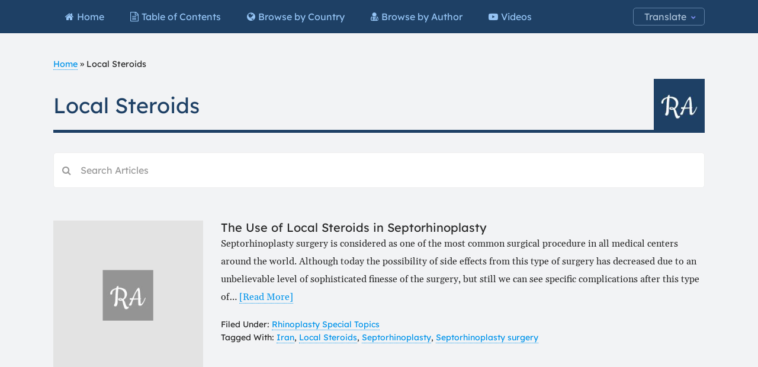

--- FILE ---
content_type: text/html; charset=UTF-8
request_url: https://www.rhinoplastyarchive.com/tag/local-steroids
body_size: 9251
content:
<!DOCTYPE html>
<html lang="en-US">
<head >
<meta charset="UTF-8" />
<meta name="viewport" content="width=device-width, initial-scale=1" />
<meta name='robots' content='noindex, follow' />
	<style>img:is([sizes="auto" i], [sizes^="auto," i]) { contain-intrinsic-size: 3000px 1500px }</style>
	
	<!-- This site is optimized with the Yoast SEO plugin v25.6 - https://yoast.com/wordpress/plugins/seo/ -->
	<title>Local Steroids Tag - Rhinoplasty Archive</title>
	<meta name="description" content="See more related articles for Local Steroids at Rhinoplasty Archive." />
	<meta property="og:locale" content="en_US" />
	<meta property="og:type" content="article" />
	<meta property="og:title" content="Local Steroids Tag - Rhinoplasty Archive" />
	<meta property="og:description" content="See more related articles for Local Steroids at Rhinoplasty Archive." />
	<meta property="og:url" content="https://www.rhinoplastyarchive.com/tag/local-steroids" />
	<meta property="og:site_name" content="Rhinoplasty Archive" />
	<meta name="twitter:card" content="summary_large_image" />
	<script type="application/ld+json" class="yoast-schema-graph">{"@context":"https://schema.org","@graph":[{"@type":"CollectionPage","@id":"https://www.rhinoplastyarchive.com/tag/local-steroids","url":"https://www.rhinoplastyarchive.com/tag/local-steroids","name":"Local Steroids Tag - Rhinoplasty Archive","isPartOf":{"@id":"https://www.rhinoplastyarchive.com/#website"},"description":"See more related articles for Local Steroids at Rhinoplasty Archive.","breadcrumb":{"@id":"https://www.rhinoplastyarchive.com/tag/local-steroids#breadcrumb"},"inLanguage":"en-US"},{"@type":"BreadcrumbList","@id":"https://www.rhinoplastyarchive.com/tag/local-steroids#breadcrumb","itemListElement":[{"@type":"ListItem","position":1,"name":"Home","item":"https://www.rhinoplastyarchive.com/"},{"@type":"ListItem","position":2,"name":"Local Steroids"}]},{"@type":"WebSite","@id":"https://www.rhinoplastyarchive.com/#website","url":"https://www.rhinoplastyarchive.com/","name":"Rhinoplasty Archive","description":"","publisher":{"@id":"https://www.rhinoplastyarchive.com/#organization"},"potentialAction":[{"@type":"SearchAction","target":{"@type":"EntryPoint","urlTemplate":"https://www.rhinoplastyarchive.com/?s={search_term_string}"},"query-input":{"@type":"PropertyValueSpecification","valueRequired":true,"valueName":"search_term_string"}}],"inLanguage":"en-US"},{"@type":"Organization","@id":"https://www.rhinoplastyarchive.com/#organization","name":"Rhinoplasty Archive","url":"https://www.rhinoplastyarchive.com/","logo":{"@type":"ImageObject","inLanguage":"en-US","@id":"https://www.rhinoplastyarchive.com/#/schema/logo/image/","url":"https://www.rhinoplastyarchive.com/wp-content/uploads/2020/01/logo.jpg","contentUrl":"https://www.rhinoplastyarchive.com/wp-content/uploads/2020/01/logo.jpg","width":101,"height":101,"caption":"Rhinoplasty Archive"},"image":{"@id":"https://www.rhinoplastyarchive.com/#/schema/logo/image/"}}]}</script>
	<!-- / Yoast SEO plugin. -->


<script type="text/javascript">
/* <![CDATA[ */
window._wpemojiSettings = {"baseUrl":"https:\/\/s.w.org\/images\/core\/emoji\/16.0.1\/72x72\/","ext":".png","svgUrl":"https:\/\/s.w.org\/images\/core\/emoji\/16.0.1\/svg\/","svgExt":".svg","source":{"concatemoji":"https:\/\/www.rhinoplastyarchive.com\/wp-includes\/js\/wp-emoji-release.min.js?ver=6.8.3"}};
/*! This file is auto-generated */
!function(s,n){var o,i,e;function c(e){try{var t={supportTests:e,timestamp:(new Date).valueOf()};sessionStorage.setItem(o,JSON.stringify(t))}catch(e){}}function p(e,t,n){e.clearRect(0,0,e.canvas.width,e.canvas.height),e.fillText(t,0,0);var t=new Uint32Array(e.getImageData(0,0,e.canvas.width,e.canvas.height).data),a=(e.clearRect(0,0,e.canvas.width,e.canvas.height),e.fillText(n,0,0),new Uint32Array(e.getImageData(0,0,e.canvas.width,e.canvas.height).data));return t.every(function(e,t){return e===a[t]})}function u(e,t){e.clearRect(0,0,e.canvas.width,e.canvas.height),e.fillText(t,0,0);for(var n=e.getImageData(16,16,1,1),a=0;a<n.data.length;a++)if(0!==n.data[a])return!1;return!0}function f(e,t,n,a){switch(t){case"flag":return n(e,"\ud83c\udff3\ufe0f\u200d\u26a7\ufe0f","\ud83c\udff3\ufe0f\u200b\u26a7\ufe0f")?!1:!n(e,"\ud83c\udde8\ud83c\uddf6","\ud83c\udde8\u200b\ud83c\uddf6")&&!n(e,"\ud83c\udff4\udb40\udc67\udb40\udc62\udb40\udc65\udb40\udc6e\udb40\udc67\udb40\udc7f","\ud83c\udff4\u200b\udb40\udc67\u200b\udb40\udc62\u200b\udb40\udc65\u200b\udb40\udc6e\u200b\udb40\udc67\u200b\udb40\udc7f");case"emoji":return!a(e,"\ud83e\udedf")}return!1}function g(e,t,n,a){var r="undefined"!=typeof WorkerGlobalScope&&self instanceof WorkerGlobalScope?new OffscreenCanvas(300,150):s.createElement("canvas"),o=r.getContext("2d",{willReadFrequently:!0}),i=(o.textBaseline="top",o.font="600 32px Arial",{});return e.forEach(function(e){i[e]=t(o,e,n,a)}),i}function t(e){var t=s.createElement("script");t.src=e,t.defer=!0,s.head.appendChild(t)}"undefined"!=typeof Promise&&(o="wpEmojiSettingsSupports",i=["flag","emoji"],n.supports={everything:!0,everythingExceptFlag:!0},e=new Promise(function(e){s.addEventListener("DOMContentLoaded",e,{once:!0})}),new Promise(function(t){var n=function(){try{var e=JSON.parse(sessionStorage.getItem(o));if("object"==typeof e&&"number"==typeof e.timestamp&&(new Date).valueOf()<e.timestamp+604800&&"object"==typeof e.supportTests)return e.supportTests}catch(e){}return null}();if(!n){if("undefined"!=typeof Worker&&"undefined"!=typeof OffscreenCanvas&&"undefined"!=typeof URL&&URL.createObjectURL&&"undefined"!=typeof Blob)try{var e="postMessage("+g.toString()+"("+[JSON.stringify(i),f.toString(),p.toString(),u.toString()].join(",")+"));",a=new Blob([e],{type:"text/javascript"}),r=new Worker(URL.createObjectURL(a),{name:"wpTestEmojiSupports"});return void(r.onmessage=function(e){c(n=e.data),r.terminate(),t(n)})}catch(e){}c(n=g(i,f,p,u))}t(n)}).then(function(e){for(var t in e)n.supports[t]=e[t],n.supports.everything=n.supports.everything&&n.supports[t],"flag"!==t&&(n.supports.everythingExceptFlag=n.supports.everythingExceptFlag&&n.supports[t]);n.supports.everythingExceptFlag=n.supports.everythingExceptFlag&&!n.supports.flag,n.DOMReady=!1,n.readyCallback=function(){n.DOMReady=!0}}).then(function(){return e}).then(function(){var e;n.supports.everything||(n.readyCallback(),(e=n.source||{}).concatemoji?t(e.concatemoji):e.wpemoji&&e.twemoji&&(t(e.twemoji),t(e.wpemoji)))}))}((window,document),window._wpemojiSettings);
/* ]]> */
</script>
<link rel='stylesheet' id='sa-theme-desktop-css' href='https://www.rhinoplastyarchive.com/wp-content/themes/sa-starter-theme/style.css?ver=1.0.0' type='text/css' media='all' />
<style id='sa-theme-desktop-inline-css' type='text/css'>
    .has-color-1-color {
        color: #1e4065 !important;
    }

    .has-color-1-background-color {
        background-color: #1e4065 !important;
    }

    .is-style-rounded-outline .has-color-1-color {
        border-color: #1e4065 !important;
    }

    .is-style-rounded-outline .has-color-1-color:hover {
        background-color: #1e4065 !important;
        color: #ffffff !important; 
    }

    .has-color-2-color {
        color: #f2f3f5 !important;
    }

    .has-color-2-background-color {
        background-color: #f2f3f5 !important;
    }

    .is-style-rounded-outline .has-color-2-color {
        border-color: #f2f3f5 !important;
    }

    .has-color-3-color {
        color: #bdddfd !important;
    }

    .has-color-3-background-color {
        background-color: #bdddfd !important;
    }

    .is-style-rounded-outline .has-color-3-color {
        border-color: #bdddfd !important;
    }

    .has-color-4-color {
        color: #bdf3fd !important;
    }

    .has-color-4-background-color {
        background-color: #bdf3fd !important;
    }

    .is-style-rounded-outline .has-color-4-color {
        border-color: #bdf3fd !important;
    }

    .has-color-5-color {
        color: #e90e15 !important;
    }

    .has-color-5-background-color {
        background-color: #e90e15 !important;
    }

    .is-style-rounded-outline .has-color-5-color {
        border-color: #e90e15 !important;
    }

    .has-color-6-color {
        color: #262626 !important;
    }

    .has-color-6-background-color {
        background-color: #262626 !important;
    }

    .is-style-rounded-outline .has-color-6-color {
        border-color: #262626 !important;
    }



</style>
<style id='wp-emoji-styles-inline-css' type='text/css'>

	img.wp-smiley, img.emoji {
		display: inline !important;
		border: none !important;
		box-shadow: none !important;
		height: 1em !important;
		width: 1em !important;
		margin: 0 0.07em !important;
		vertical-align: -0.1em !important;
		background: none !important;
		padding: 0 !important;
	}
</style>
<link rel='stylesheet' id='wp-block-library-css' href='https://www.rhinoplastyarchive.com/wp-includes/css/dist/block-library/style.min.css?ver=6.8.3' type='text/css' media='all' />
<style id='classic-theme-styles-inline-css' type='text/css'>
/*! This file is auto-generated */
.wp-block-button__link{color:#fff;background-color:#32373c;border-radius:9999px;box-shadow:none;text-decoration:none;padding:calc(.667em + 2px) calc(1.333em + 2px);font-size:1.125em}.wp-block-file__button{background:#32373c;color:#fff;text-decoration:none}
</style>
<style id='co-authors-plus-coauthors-style-inline-css' type='text/css'>
.wp-block-co-authors-plus-coauthors.is-layout-flow [class*=wp-block-co-authors-plus]{display:inline}

</style>
<style id='co-authors-plus-avatar-style-inline-css' type='text/css'>
.wp-block-co-authors-plus-avatar :where(img){height:auto;max-width:100%;vertical-align:bottom}.wp-block-co-authors-plus-coauthors.is-layout-flow .wp-block-co-authors-plus-avatar :where(img){vertical-align:middle}.wp-block-co-authors-plus-avatar:is(.alignleft,.alignright){display:table}.wp-block-co-authors-plus-avatar.aligncenter{display:table;margin-inline:auto}

</style>
<style id='co-authors-plus-image-style-inline-css' type='text/css'>
.wp-block-co-authors-plus-image{margin-bottom:0}.wp-block-co-authors-plus-image :where(img){height:auto;max-width:100%;vertical-align:bottom}.wp-block-co-authors-plus-coauthors.is-layout-flow .wp-block-co-authors-plus-image :where(img){vertical-align:middle}.wp-block-co-authors-plus-image:is(.alignfull,.alignwide) :where(img){width:100%}.wp-block-co-authors-plus-image:is(.alignleft,.alignright){display:table}.wp-block-co-authors-plus-image.aligncenter{display:table;margin-inline:auto}

</style>
<link rel='stylesheet' id='glide-core-css' href='https://www.rhinoplastyarchive.com/wp-content/plugins/sa-video-gallery/libraries/glidejs/css/glide.core.min.css?ver=6.8.3' type='text/css' media='all' />
<link rel='stylesheet' id='glide-theme-css' href='https://www.rhinoplastyarchive.com/wp-content/plugins/sa-video-gallery/libraries/glidejs/css/glide.theme.min.css?ver=6.8.3' type='text/css' media='all' />
<link rel='stylesheet' id='lightgallery-css' href='https://www.rhinoplastyarchive.com/wp-content/plugins/sa-video-gallery/libraries/lightgallery.js/css/lightgallery.min.css?ver=6.8.3' type='text/css' media='all' />
<link rel='stylesheet' id='vgsa_carousel-css' href='https://www.rhinoplastyarchive.com/wp-content/plugins/sa-video-gallery/resources/shortcode/styles.css?ver=6.8.3' type='text/css' media='all' />
<link rel='stylesheet' id='categories-list-block-css' href='https://www.rhinoplastyarchive.com/wp-content/plugins/sa-video-gallery/blocks/categories-list/style.css?ver=1734071015' type='text/css' media='all' />
<link rel='stylesheet' id='vgsa_livesearch-css' href='https://www.rhinoplastyarchive.com/wp-content/plugins/sa-video-gallery/resources/widgets/livesearch.css?ver=6.8.3' type='text/css' media='all' />
<style id='global-styles-inline-css' type='text/css'>
:root{--wp--preset--aspect-ratio--square: 1;--wp--preset--aspect-ratio--4-3: 4/3;--wp--preset--aspect-ratio--3-4: 3/4;--wp--preset--aspect-ratio--3-2: 3/2;--wp--preset--aspect-ratio--2-3: 2/3;--wp--preset--aspect-ratio--16-9: 16/9;--wp--preset--aspect-ratio--9-16: 9/16;--wp--preset--color--black: #000000;--wp--preset--color--cyan-bluish-gray: #abb8c3;--wp--preset--color--white: #ffffff;--wp--preset--color--pale-pink: #f78da7;--wp--preset--color--vivid-red: #cf2e2e;--wp--preset--color--luminous-vivid-orange: #ff6900;--wp--preset--color--luminous-vivid-amber: #fcb900;--wp--preset--color--light-green-cyan: #7bdcb5;--wp--preset--color--vivid-green-cyan: #00d084;--wp--preset--color--pale-cyan-blue: #8ed1fc;--wp--preset--color--vivid-cyan-blue: #0693e3;--wp--preset--color--vivid-purple: #9b51e0;--wp--preset--color--color-1: #1e4065;--wp--preset--color--color-2: #f2f3f5;--wp--preset--color--color-3: #bdddfd;--wp--preset--color--color-4: #bdf3fd;--wp--preset--color--color-5: #e90e15;--wp--preset--color--color-6: #262626;--wp--preset--gradient--vivid-cyan-blue-to-vivid-purple: linear-gradient(135deg,rgba(6,147,227,1) 0%,rgb(155,81,224) 100%);--wp--preset--gradient--light-green-cyan-to-vivid-green-cyan: linear-gradient(135deg,rgb(122,220,180) 0%,rgb(0,208,130) 100%);--wp--preset--gradient--luminous-vivid-amber-to-luminous-vivid-orange: linear-gradient(135deg,rgba(252,185,0,1) 0%,rgba(255,105,0,1) 100%);--wp--preset--gradient--luminous-vivid-orange-to-vivid-red: linear-gradient(135deg,rgba(255,105,0,1) 0%,rgb(207,46,46) 100%);--wp--preset--gradient--very-light-gray-to-cyan-bluish-gray: linear-gradient(135deg,rgb(238,238,238) 0%,rgb(169,184,195) 100%);--wp--preset--gradient--cool-to-warm-spectrum: linear-gradient(135deg,rgb(74,234,220) 0%,rgb(151,120,209) 20%,rgb(207,42,186) 40%,rgb(238,44,130) 60%,rgb(251,105,98) 80%,rgb(254,248,76) 100%);--wp--preset--gradient--blush-light-purple: linear-gradient(135deg,rgb(255,206,236) 0%,rgb(152,150,240) 100%);--wp--preset--gradient--blush-bordeaux: linear-gradient(135deg,rgb(254,205,165) 0%,rgb(254,45,45) 50%,rgb(107,0,62) 100%);--wp--preset--gradient--luminous-dusk: linear-gradient(135deg,rgb(255,203,112) 0%,rgb(199,81,192) 50%,rgb(65,88,208) 100%);--wp--preset--gradient--pale-ocean: linear-gradient(135deg,rgb(255,245,203) 0%,rgb(182,227,212) 50%,rgb(51,167,181) 100%);--wp--preset--gradient--electric-grass: linear-gradient(135deg,rgb(202,248,128) 0%,rgb(113,206,126) 100%);--wp--preset--gradient--midnight: linear-gradient(135deg,rgb(2,3,129) 0%,rgb(40,116,252) 100%);--wp--preset--font-size--small: 13px;--wp--preset--font-size--medium: 20px;--wp--preset--font-size--large: 36px;--wp--preset--font-size--x-large: 42px;--wp--preset--spacing--20: 0.44rem;--wp--preset--spacing--30: 0.67rem;--wp--preset--spacing--40: 1rem;--wp--preset--spacing--50: 1.5rem;--wp--preset--spacing--60: 2.25rem;--wp--preset--spacing--70: 3.38rem;--wp--preset--spacing--80: 5.06rem;--wp--preset--shadow--natural: 6px 6px 9px rgba(0, 0, 0, 0.2);--wp--preset--shadow--deep: 12px 12px 50px rgba(0, 0, 0, 0.4);--wp--preset--shadow--sharp: 6px 6px 0px rgba(0, 0, 0, 0.2);--wp--preset--shadow--outlined: 6px 6px 0px -3px rgba(255, 255, 255, 1), 6px 6px rgba(0, 0, 0, 1);--wp--preset--shadow--crisp: 6px 6px 0px rgba(0, 0, 0, 1);}:where(.is-layout-flex){gap: 0.5em;}:where(.is-layout-grid){gap: 0.5em;}body .is-layout-flex{display: flex;}.is-layout-flex{flex-wrap: wrap;align-items: center;}.is-layout-flex > :is(*, div){margin: 0;}body .is-layout-grid{display: grid;}.is-layout-grid > :is(*, div){margin: 0;}:where(.wp-block-columns.is-layout-flex){gap: 2em;}:where(.wp-block-columns.is-layout-grid){gap: 2em;}:where(.wp-block-post-template.is-layout-flex){gap: 1.25em;}:where(.wp-block-post-template.is-layout-grid){gap: 1.25em;}.has-black-color{color: var(--wp--preset--color--black) !important;}.has-cyan-bluish-gray-color{color: var(--wp--preset--color--cyan-bluish-gray) !important;}.has-white-color{color: var(--wp--preset--color--white) !important;}.has-pale-pink-color{color: var(--wp--preset--color--pale-pink) !important;}.has-vivid-red-color{color: var(--wp--preset--color--vivid-red) !important;}.has-luminous-vivid-orange-color{color: var(--wp--preset--color--luminous-vivid-orange) !important;}.has-luminous-vivid-amber-color{color: var(--wp--preset--color--luminous-vivid-amber) !important;}.has-light-green-cyan-color{color: var(--wp--preset--color--light-green-cyan) !important;}.has-vivid-green-cyan-color{color: var(--wp--preset--color--vivid-green-cyan) !important;}.has-pale-cyan-blue-color{color: var(--wp--preset--color--pale-cyan-blue) !important;}.has-vivid-cyan-blue-color{color: var(--wp--preset--color--vivid-cyan-blue) !important;}.has-vivid-purple-color{color: var(--wp--preset--color--vivid-purple) !important;}.has-black-background-color{background-color: var(--wp--preset--color--black) !important;}.has-cyan-bluish-gray-background-color{background-color: var(--wp--preset--color--cyan-bluish-gray) !important;}.has-white-background-color{background-color: var(--wp--preset--color--white) !important;}.has-pale-pink-background-color{background-color: var(--wp--preset--color--pale-pink) !important;}.has-vivid-red-background-color{background-color: var(--wp--preset--color--vivid-red) !important;}.has-luminous-vivid-orange-background-color{background-color: var(--wp--preset--color--luminous-vivid-orange) !important;}.has-luminous-vivid-amber-background-color{background-color: var(--wp--preset--color--luminous-vivid-amber) !important;}.has-light-green-cyan-background-color{background-color: var(--wp--preset--color--light-green-cyan) !important;}.has-vivid-green-cyan-background-color{background-color: var(--wp--preset--color--vivid-green-cyan) !important;}.has-pale-cyan-blue-background-color{background-color: var(--wp--preset--color--pale-cyan-blue) !important;}.has-vivid-cyan-blue-background-color{background-color: var(--wp--preset--color--vivid-cyan-blue) !important;}.has-vivid-purple-background-color{background-color: var(--wp--preset--color--vivid-purple) !important;}.has-black-border-color{border-color: var(--wp--preset--color--black) !important;}.has-cyan-bluish-gray-border-color{border-color: var(--wp--preset--color--cyan-bluish-gray) !important;}.has-white-border-color{border-color: var(--wp--preset--color--white) !important;}.has-pale-pink-border-color{border-color: var(--wp--preset--color--pale-pink) !important;}.has-vivid-red-border-color{border-color: var(--wp--preset--color--vivid-red) !important;}.has-luminous-vivid-orange-border-color{border-color: var(--wp--preset--color--luminous-vivid-orange) !important;}.has-luminous-vivid-amber-border-color{border-color: var(--wp--preset--color--luminous-vivid-amber) !important;}.has-light-green-cyan-border-color{border-color: var(--wp--preset--color--light-green-cyan) !important;}.has-vivid-green-cyan-border-color{border-color: var(--wp--preset--color--vivid-green-cyan) !important;}.has-pale-cyan-blue-border-color{border-color: var(--wp--preset--color--pale-cyan-blue) !important;}.has-vivid-cyan-blue-border-color{border-color: var(--wp--preset--color--vivid-cyan-blue) !important;}.has-vivid-purple-border-color{border-color: var(--wp--preset--color--vivid-purple) !important;}.has-vivid-cyan-blue-to-vivid-purple-gradient-background{background: var(--wp--preset--gradient--vivid-cyan-blue-to-vivid-purple) !important;}.has-light-green-cyan-to-vivid-green-cyan-gradient-background{background: var(--wp--preset--gradient--light-green-cyan-to-vivid-green-cyan) !important;}.has-luminous-vivid-amber-to-luminous-vivid-orange-gradient-background{background: var(--wp--preset--gradient--luminous-vivid-amber-to-luminous-vivid-orange) !important;}.has-luminous-vivid-orange-to-vivid-red-gradient-background{background: var(--wp--preset--gradient--luminous-vivid-orange-to-vivid-red) !important;}.has-very-light-gray-to-cyan-bluish-gray-gradient-background{background: var(--wp--preset--gradient--very-light-gray-to-cyan-bluish-gray) !important;}.has-cool-to-warm-spectrum-gradient-background{background: var(--wp--preset--gradient--cool-to-warm-spectrum) !important;}.has-blush-light-purple-gradient-background{background: var(--wp--preset--gradient--blush-light-purple) !important;}.has-blush-bordeaux-gradient-background{background: var(--wp--preset--gradient--blush-bordeaux) !important;}.has-luminous-dusk-gradient-background{background: var(--wp--preset--gradient--luminous-dusk) !important;}.has-pale-ocean-gradient-background{background: var(--wp--preset--gradient--pale-ocean) !important;}.has-electric-grass-gradient-background{background: var(--wp--preset--gradient--electric-grass) !important;}.has-midnight-gradient-background{background: var(--wp--preset--gradient--midnight) !important;}.has-small-font-size{font-size: var(--wp--preset--font-size--small) !important;}.has-medium-font-size{font-size: var(--wp--preset--font-size--medium) !important;}.has-large-font-size{font-size: var(--wp--preset--font-size--large) !important;}.has-x-large-font-size{font-size: var(--wp--preset--font-size--x-large) !important;}
:where(.wp-block-post-template.is-layout-flex){gap: 1.25em;}:where(.wp-block-post-template.is-layout-grid){gap: 1.25em;}
:where(.wp-block-columns.is-layout-flex){gap: 2em;}:where(.wp-block-columns.is-layout-grid){gap: 2em;}
:root :where(.wp-block-pullquote){font-size: 1.5em;line-height: 1.6;}
</style>
<link rel='stylesheet' id='sa-theme-style-css' href='https://www.rhinoplastyarchive.com/wp-content/themes/sa-starter-theme/assets/css/main.css?ver=1.0.0' type='text/css' media='all' />
<style id='sa-theme-style-inline-css' type='text/css'>

        body > div {color: #262626; }
        a { color: #0094eb; }
        .entry-content a, .breadcrumb a, .entry-header .entry-meta a, .entry-footer .entry-meta a { color: #0094eb; border-bottom: 1px dotted #0094eb; }        
        .widget-title { color: #262626; }
        .button { background-color: #333333; color: #ffffff;}
        .button:hover, butto:focus{ background-color: #333333; color: #ffffff;}        
        .nav-primary { background-color: #1e4065; }
        .genesis-nav-menu a, .genesis-nav-menu > .menu-item-has-children > a:after, .genesis-nav-menu > .menu-item-has-children > .sub-menu > .menu-item-has-children > a:after { color: #95c4f5; }
        .genesis-nav-menu .sub-menu a { background-color: #333333; color: #ffffff; }
        .genesis-nav-menu>.mega-menu>.sub-menu { background-color: #333333;  }
        .genesis-nav-menu>.mega-menu>.sub-menu>.menu-item>.sub-menu>.menu-item>a,.genesis-nav-menu>.mega-menu>.sub-menu>.menu-item>a { color: #ffffff;  }
        .sidebar { background-color: #d3d3d3; color: #333333; }
        .sidebar .widget-title{ color: #ffffff; }
        .sidebar a{ color: #005cc5; }
        .footer-widgets { background-color: #1e4065; color: #ffffff; }
        .footer-widgets .widget-title { color: #ffffff; }
        .footer-widgets a { color: #ffffff; }     

        .mobile-sidebar { background-color: #ffffff; color: #333333; }
        .site-header, .mobile-header { background-color: #1e4065; color: #ffffff;  }
        .menu-mobile .menu-item a { color: #333333; }
        .menu-mobile > .menu-item.menu-item-has-children.menu-active > a { background-color: #e4e4e4; border-color: #e4e4e4; color: #333333; }
        .menu-mobile > .menu-item.menu-item-has-children.menu-active > .button-item-has-children { background-color: #e4e4e4;  border-color: #e4e4e4;  }
        .mobile-sidebar .search-form input[type="text"] { border-color: #333333;  }

        @media only screen and (min-width: 1025px){
            .site-header { background-color: #ffffff; color: #333333; }
        }
        


    
</style>
<link rel='stylesheet' id='google-font-css' href='https://www.rhinoplastyarchive.com/wp-content/themes/sa-starter-theme/assets/fonts/fonts.css?ver=1.0.0' type='text/css' media='all' />
<link rel='stylesheet' id='prefix-font-awesome-css' href='https://www.rhinoplastyarchive.com/wp-content/themes/sa-starter-theme/assets/fonts/font-awesome/css/font-awesome.min.css?ver=4.7.0' type='text/css' media='all' />
<link rel='stylesheet' id='lozad-load-css' href='https://www.rhinoplastyarchive.com/wp-content/themes/sa-starter-theme/assets/libs/lozad/lazy-load.css?ver=1.0.0' type='text/css' media='all' />
<link rel='stylesheet' id='lazyload-youtube-css-css' href='https://www.rhinoplastyarchive.com/wp-content/themes/sa-starter-theme/assets/libs/lazy-load-youtube/style.css?ver=1.0.0' type='text/css' media='all' />
<link rel='stylesheet' id='select2-css-css' href='https://www.rhinoplastyarchive.com/wp-content/themes/sa-starter-theme/assets/libs/select2/css/select2.min.css?ver=4.0.13' type='text/css' media='all' />
<link rel='stylesheet' id='gravity-form-css-css' href='https://www.rhinoplastyarchive.com/wp-content/themes/sa-starter-theme/assets/css/gf-style.css?ver=1.0.0' type='text/css' media='all' />
<script type="text/javascript" src="https://www.rhinoplastyarchive.com/wp-includes/js/jquery/jquery.min.js?ver=3.7.1" id="jquery-core-js"></script>
<script type="text/javascript" src="https://www.rhinoplastyarchive.com/wp-includes/js/jquery/jquery-migrate.min.js?ver=3.4.1" id="jquery-migrate-js"></script>
<script type="text/javascript" src="https://www.rhinoplastyarchive.com/wp-content/plugins/sa-video-gallery/resources/widgets/livesearch.js?ver=6.8.3" id="vgsa_livesearch-js"></script>
<script type="text/javascript" src="https://www.rhinoplastyarchive.com/wp-content/themes/sa-starter-theme/assets/js/livesearch.js?ver=1" id="livesearch-js-js"></script>
<link rel="https://api.w.org/" href="https://www.rhinoplastyarchive.com/wp-json/" /><link rel="alternate" title="JSON" type="application/json" href="https://www.rhinoplastyarchive.com/wp-json/wp/v2/tags/118" /><link rel="EditURI" type="application/rsd+xml" title="RSD" href="https://www.rhinoplastyarchive.com/xmlrpc.php?rsd" />
<meta name="generator" content="WordPress 6.8.3" />
<link rel="pingback" href="https://www.rhinoplastyarchive.com/xmlrpc.php" />
<!-- Google tag (gtag.js) -->
<script async src="https://www.googletagmanager.com/gtag/js?id=G-SNTFV7T56L"></script>
<script>
  window.dataLayer = window.dataLayer || [];
  function gtag(){dataLayer.push(arguments);}
  gtag('js', new Date());

  gtag('config', 'G-SNTFV7T56L');
</script>



<script src="//scripts.iconnode.com/84253.js"></script><link rel="icon" href="https://www.rhinoplastyarchive.com/wp-content/uploads/2020/01/cropped-logo-32x32.jpg" sizes="32x32" />
<link rel="icon" href="https://www.rhinoplastyarchive.com/wp-content/uploads/2020/01/cropped-logo-192x192.jpg" sizes="192x192" />
<link rel="apple-touch-icon" href="https://www.rhinoplastyarchive.com/wp-content/uploads/2020/01/cropped-logo-180x180.jpg" />
<meta name="msapplication-TileImage" content="https://www.rhinoplastyarchive.com/wp-content/uploads/2020/01/cropped-logo-270x270.jpg" />
		<style type="text/css" id="wp-custom-css">
			.ico-content>a>span:before{content: '\f0f6';}

.entry-content .wp-block-embed__wrapper {
	max-width:700px;
	margin: 0 auto;
}
.home .content .wp-block-image figcaption {
	text-align:center;
}

.content .entry-content .wp-block-image img {	margin-top: 0px; }

.post.video-gallery.type-video-gallery {
	margin-bottom: 10px !important;
}

.post-type-archive-video-gallery .archive-title {
    float: none !important;
}

.videogallery_search_form__body input[type="text"] {
    padding-left: 45px;
}


.gform_legacy_markup_wrapper li.gfield.gfield_error, .gform_legacy_markup_wrapper li.gfield.gfield_error.gfield_contains_required.gfield_creditcard_warning {
	background-color: transparent;
	border-top: 0;
	border-bottom: 0;
}
.gform_legacy_markup_wrapper .validation_message {
    position: absolute;
    right: 10px !important;
    z-index: 9;
    top: 2px !important;
    text-align: right;
    width: auto;	
}
.gform_legacy_markup_wrapper .instruction {
	position: inherit;
}
.gform_legacy_markup_wrapper li.gfield.gfield_error.gfield_contains_required div.ginput_container, .gform_legacy_markup_wrapper li.gfield.gfield_error.gfield_contains_required label.gfield_label {
	margin-top: 0;
}
.gform_legacy_markup_wrapper li.gfield.gfield_error.gfield_contains_required {
    padding-right: 16px;
}
#field_1_17 {
	width:100%;
}
#validation_message_1_17 {
	text-align: left;
 	padding-top: 0;
}
.gform_footer .button {
	cursor: pointer;
}
.gform_wrapper {
    margin: 0;
}
body .gform_legacy_markup_wrapper ul li.gfield {
    margin-top: 0;
}
.gform_legacy_markup_wrapper li.hidden_label input {
    margin-top: 0;
}
@media only screen and (max-width: 761px), (min-device-width: 768px) and (max-device-width: 1023px) {
	.gform_legacy_markup_wrapper ul.gform_fields li.gfield.gfield_error+li.gfield.gfield_error {
    margin-top: 0;
	}
}
@media only screen and (min-width: 641px) {
	.gform_legacy_markup_wrapper .top_label .gfield_error {
		width: 33.33333333%;
	}
}		</style>
		</head>
<body class="archive tag tag-local-steroids tag-118 wp-embed-responsive wp-theme-genesis wp-child-theme-sa-starter-theme header-full-width full-width-content genesis-breadcrumbs-hidden genesis-footer-widgets-hidden"><div class="site-container container-fluid">        <script>
            jQuery(document).ready(function (){
                jQuery('.google-translate').on( 'change', function(){
                    var language = jQuery(this).val();
                    window.open('https://translate.google.com/translate?hl=en&sl=en&tl='+ language +'&u=https://www.rhinoplastyarchive.com/articles/rhinoplasty-special-topics/use-local-steroids-septorhinoplasty', '_blank');
                } );
            } );
        </script>
        
        <nav class="nav-primary" aria-label="Main"><div class="wrap"><ul id="menu-main-menu" class="menu genesis-nav-menu menu-primary"><li id="menu-item-8" class="ico ico-home menu-item menu-item-type-post_type menu-item-object-page menu-item-home menu-item-8"><a href="https://www.rhinoplastyarchive.com/" title="Rhinoplasty Archive"><span >Home</span></a></li>
<li id="menu-item-248" class="ico ico-content menu-item menu-item-type-taxonomy menu-item-object-category menu-item-248"><a href="https://www.rhinoplastyarchive.com/articles" title="Browse by Topic &#8211; Rhinoplasty Archive"><span >Table of Contents</span></a></li>
<li id="menu-item-51" class="ico ico-search-country menu-item menu-item-type-post_type menu-item-object-page menu-item-51"><a href="https://www.rhinoplastyarchive.com/browse-country" title="Browse by Country &#8211; Rhinoplasty Archive"><span >Browse by Country</span></a></li>
<li id="menu-item-182" class="ico ico-search-surgeon menu-item menu-item-type-post_type menu-item-object-page menu-item-182"><a href="https://www.rhinoplastyarchive.com/browse-by-author" title="Browse By Surgeon &#8211; Rhinoplasty Archive"><span >Browse by Author</span></a></li>
<li id="menu-item-1792" class="ico ico-youtube menu-item menu-item-type-post_type_archive menu-item-object-video-gallery menu-item-1792"><a href="https://www.rhinoplastyarchive.com/videos"><span >Videos</span></a></li>
<li class="menu-item menu-item-translate"><div class="google-translate-container">            <label class="screen-reader-text" for="google-translate">Translate:</label>
            <select class="google-translate" name="google-translate" id="google-translate">
                <option value="" disabled selected>Translate</option>
                <option value="fr">FR</option>
                <option value="it">IT</option>
                <option value="zh-CN">CN</option>
                <option value="ar">SA</option>
                <option value="es">ES</option>
                <option value="de">DE</option>
                <option value="pl">PL</option>
            </select>
        </div></li></ul></div></nav>    <div 
        class="mobile-sidebar auto-collapse hidden-desktop"
                 
    >        
        <div class="mobile-logo">
            			<a href="https://www.rhinoplastyarchive.com" title="Rhinoplasty Archive">
				<img class="lazy-load" data-src="https://www.rhinoplastyarchive.com/wp-content/uploads/2020/01/logo.jpg" alt="Rhinoplasty Archive" width="101" height="101">
			</a>
                            <div class="site-details">
                    <p class="site-title"><a href="/">Rhinoplasty Archive</a></p>                    
                </div>
                            		</div>
    <nav class="swipe-menu"><ul id="menu-main-menu-1" class="menu-mobile"><li class="ico ico-home menu-item menu-item-type-post_type menu-item-object-page menu-item-home menu-item-8"><a href="https://www.rhinoplastyarchive.com/" title="Rhinoplasty Archive">Home</a></li>
<li class="ico ico-content menu-item menu-item-type-taxonomy menu-item-object-category menu-item-248"><a href="https://www.rhinoplastyarchive.com/articles" title="Browse by Topic &#8211; Rhinoplasty Archive">Table of Contents</a></li>
<li class="ico ico-search-country menu-item menu-item-type-post_type menu-item-object-page menu-item-51"><a href="https://www.rhinoplastyarchive.com/browse-country" title="Browse by Country &#8211; Rhinoplasty Archive">Browse by Country</a></li>
<li class="ico ico-search-surgeon menu-item menu-item-type-post_type menu-item-object-page menu-item-182"><a href="https://www.rhinoplastyarchive.com/browse-by-author" title="Browse By Surgeon &#8211; Rhinoplasty Archive">Browse by Author</a></li>
<li class="ico ico-youtube menu-item menu-item-type-post_type_archive menu-item-object-video-gallery menu-item-1792"><a href="https://www.rhinoplastyarchive.com/videos">Videos</a></li>
</ul></nav>    <div class="search-form">
        <form role="search" method="get" id="searchform" action="/">
        <div class="search-field search-field-input">
            <label class="label-field" for="s">Search</label>
            <input class="label-input" type="text" name="s" id="s" />
        </div>
        <div class="search-field search-field-button">
        <input class="button" type="submit" id="searchsubmit" value="&#xf002;" />
        </div>                    
        </form>
    </div>
    </div>
    <header class="site-header"><div class="wrap"><div class="title-area">        <div class="site-logo">
            <a href="https://www.rhinoplastyarchive.com" title="Rhinoplasty Archive">                
                <img class="lazy-load alignone" data-src="https://www.rhinoplastyarchive.com/wp-content/uploads/2020/01/logo.jpg" alt="Rhinoplasty Archive" title="Rhinoplasty Archive">
            </a>
        </div>
                    <div class="site-details">
                <p class="site-title">Rhinoplasty Archive</p>
                <p class="site-description"></p>
            </div>
            </div>		<div class="hidden-desktop">
			<div class="row">
				<div class="col-xs-3">  
                    <div class="pull-left">
                        <aside class="widget-area"><section id="custom_html-9" class="widget_text widget widget_custom_html"><div class="widget_text widget-wrap"><div class="textwidget custom-html-widget"><a href="/contact-us" class="email">EMAIL</a></div></div></section>
</aside> 
                    </div>
                </div>   
                <div class="col-xs-7"></div> 
				<div class="col-xs-2">
                    <div class="pull-right">
						<div 
                            class="menu-toggle open-nav"
                                                    >
                            <span></span>
                            <span></span>
                            <span></span>
                        </div>
					</div>
				</div>
			</div>
		</div>
	</div></header><div class="site-inner"><div class="content-sidebar-wrap"><main class="content"><div class="breadcrumb"><div class="wrap"><span id="breadcrumbs"><span><span><a href="https://www.rhinoplastyarchive.com/">Home</a></span> » <span class="breadcrumb_last" aria-current="page">Local Steroids</span></span></span></div></div><h1 class="archive-title">Local Steroids</h1><aside class="widget-area"><section id="custom_html-6" class="widget_text widget widget_custom_html"><div class="widget_text widget-wrap"><div class="textwidget custom-html-widget"><div class="livesearch-container"><form action="/articles"><input class="wp-livesearch" type="text" name="s" id="keyword" onkeyup="fetchArticles()" placeholder="Search Articles"></form><div class="wp-livesearch-box" id="datafetch"></div></div></div></div></section>
</aside><article class="post-99 post type-post status-publish format-standard category-rhinoplasty-special-topics tag-iran tag-local-steroids tag-septorhinoplasty tag-septorhinoplasty-surgery entry" aria-label="The Use of Local Steroids in Septorhinoplasty"><div class="row"><div class="col-xs-12 col-md-3"><a class="entry-image-link" href="https://www.rhinoplastyarchive.com/articles/rhinoplasty-special-topics/use-local-steroids-septorhinoplasty"><img class="alignleft post-image entry-image" src="/wp-content/uploads/2020/03/default-featured-image.png" width="300" height="300"></a></div><div class="col-xs-12 col-md-9"><header class="entry-header"><h2 class="entry-title"><a class="entry-title-link" rel="bookmark" href="https://www.rhinoplastyarchive.com/articles/rhinoplasty-special-topics/use-local-steroids-septorhinoplasty">The Use of Local Steroids in Septorhinoplasty</a></h2>
</header><div class="entry-content"><p>Septorhinoplasty surgery is considered as one of the most common surgical procedure in all medical centers around the world. Although today the possibility of side effects from this type of surgery has decreased due to an unbelievable level of sophisticated finesse of the surgery, but still we can see specific complications after this type of&#8230; <a class="more-link" href="https://www.rhinoplastyarchive.com/articles/rhinoplasty-special-topics/use-local-steroids-septorhinoplasty">[Read More]</a></p>
</div><footer class="entry-footer"><p class="entry-meta"><span class="entry-categories">Filed Under: <a href="https://www.rhinoplastyarchive.com/articles/rhinoplasty-special-topics" rel="category tag">Rhinoplasty Special Topics</a></span> <span class="entry-tags">Tagged With: <a href="https://www.rhinoplastyarchive.com/tag/iran" rel="tag">Iran</a>, <a href="https://www.rhinoplastyarchive.com/tag/local-steroids" rel="tag">Local Steroids</a>, <a href="https://www.rhinoplastyarchive.com/tag/septorhinoplasty" rel="tag">Septorhinoplasty</a>, <a href="https://www.rhinoplastyarchive.com/tag/septorhinoplasty-surgery" rel="tag">Septorhinoplasty surgery</a></span></p></div></div></footer></article></main></div></div><footer class="site-footer"><div class="wrap"><p><div class="row"><div class="col-xs-12 text-center">&#x000A9;&nbsp;2026  | <a href="/">Home</a> | <a href="/articles">Search</a> | <a href="/terms-of-use">Terms</a> | <a href="/contact-us/privacy-policy">Privacy</a> | <a href="/sitemap_index.xml" target="_blank" rel="noopener">Sitemap</a>.<br /><a href="https://www.beckerentandallergy.com/" target="_blank" rel="noopener" title="Penn Medicine Becker ENT">Penn Medicine Becker ENT</a> | <a href="https://www.therhinoplastycenter.com" target="_blank" rel="noopener" title="The Rhinoplasty Center">The Rhinoplasty Center</a> | <a href="https://www.schraderplasticsurgery.com/" title="Schrader Facial Plastic Surgery" target="_blank" rel="noopener">Schrader Facial Plastic Surgery</a> | <a href="https://www.drkirklozada.com/" target="_blank" rel="noopener" title="Lozada Facial Plastic Surgery">Lozada Facial Plastic Surgery</a> | <a href="https://www.beckerplastics.com/" target="_blank" rel="noopener" title="Becker Plastic Surgery">Becker Plastic Surgery  <span class="screen-reader-text">(opens in a new tab)</span></a> | <a href="https://www.rejuvenationresource.com/" target="_blank" rel="noopener" title="Rejuvenation Resource">Rejuvenation Resource  <span class="screen-reader-text">(opens in a new tab)</span></a> | <a href="https://www.kamfacialplasticsurgery.com/" target="_blank" rel="noopener" title="Kam Facial Plastic Surgery">Kam Facial Plastic Surgery<span class="screen-reader-text">(opens in a new tab)</span></a> | <a href="https://www.dranniwong.com/" target="_blank" rel="noopener" title="Anni Wong MD Facial Plastic Surgery">Anni Wong MD Facial Plastic Surgery<span class="screen-reader-text">(opens in a new tab)</span></a> | <a href="https://www.yamasakifacialplasticsurgery.com/" target="_blank" rel="noopener" title="Yamasaki Facial Plastic Surgery">Yamasaki Facial Plastic Surgery<span class="screen-reader-text">(opens in a new tab)</span></a></div></div> </p></div></footer>        <div class="mobile-nav-bg"
        ></div>
    </div><script type="speculationrules">
{"prefetch":[{"source":"document","where":{"and":[{"href_matches":"\/*"},{"not":{"href_matches":["\/wp-*.php","\/wp-admin\/*","\/wp-content\/uploads\/*","\/wp-content\/*","\/wp-content\/plugins\/*","\/wp-content\/themes\/sa-starter-theme\/*","\/wp-content\/themes\/genesis\/*","\/*\\?(.+)"]}},{"not":{"selector_matches":"a[rel~=\"nofollow\"]"}},{"not":{"selector_matches":".no-prefetch, .no-prefetch a"}}]},"eagerness":"conservative"}]}
</script>
<script type="text/javascript" src="https://www.rhinoplastyarchive.com/wp-content/plugins/sa-video-gallery/libraries/glidejs/glide.js?ver=3.3.0" id="glide-js"></script>
<script type="text/javascript" src="https://www.rhinoplastyarchive.com/wp-content/plugins/sa-video-gallery/libraries/lightgallery.js/js/lightgallery.min.js?ver=1.3.9" id="lightgallery-js"></script>
<script type="text/javascript" src="https://www.rhinoplastyarchive.com/wp-content/plugins/sa-video-gallery/libraries/lightgallery.js/js/froogaloop.min.js?ver=1.3.9" id="vimeo-api-js"></script>
<script type="text/javascript" src="https://www.rhinoplastyarchive.com/wp-content/plugins/sa-video-gallery/libraries/lightgallery.js/js/lg-video.min.js?ver=1.0.1" id="lightgallery-video-js"></script>
<script type="text/javascript" src="https://www.rhinoplastyarchive.com/wp-content/plugins/sa-video-gallery/resources/shortcode/init.js?ver=1.0.0" id="vgsa_carousel-js"></script>
<script type="text/javascript" src="https://www.rhinoplastyarchive.com/wp-content/themes/sa-starter-theme/assets/libs/select2/js/select2.min.js?ver=4.0.13" id="select2-js-js"></script>
<script type="text/javascript" src="https://www.rhinoplastyarchive.com/wp-content/themes/sa-starter-theme/assets/libs/select2/init.js?ver=4.0.13" id="select2-init-js"></script>
<script type="text/javascript" src="https://www.rhinoplastyarchive.com/wp-content/themes/sa-starter-theme/assets/libs/lozad/intersection-observer.js?ver=1.9.0" id="intersection-observer-polyfill-js"></script>
<script type="text/javascript" src="https://www.rhinoplastyarchive.com/wp-content/themes/sa-starter-theme/assets/libs/lozad/lozad.js?ver=1.9.0" id="lozad-js"></script>
<script type="text/javascript" src="https://www.rhinoplastyarchive.com/wp-content/themes/sa-starter-theme/assets/libs/lozad/custom.js?ver=1.0.0" id="lozad-custom-js"></script>
<script type="text/javascript" src="https://www.rhinoplastyarchive.com/wp-content/themes/sa-starter-theme/assets/libs/glid/glid-custom.js?ver=1.0.0" id="glide-custom-js"></script>
<script type="text/javascript" src="https://www.rhinoplastyarchive.com/wp-content/themes/sa-starter-theme/assets/libs/lazy-load-youtube/script.js?ver=1.0.0" id="lazyload-youtube-js-js"></script>
<script type="text/javascript" src="https://www.rhinoplastyarchive.com/wp-content/themes/sa-starter-theme/assets/js/scripts.js?ver=1.0.0" id="scripts-js"></script>
</body></html>


--- FILE ---
content_type: text/css; charset=UTF-8
request_url: https://www.rhinoplastyarchive.com/wp-content/themes/sa-starter-theme/style.css?ver=1.0.0
body_size: -456
content:
/*
Theme Name:   SA Starter Theme
Theme URI:    http://surgeonsadvisor.com/
Description:  Starter Theme from Surgeons Advisor.
Author:       Andree Sabas
Author URI:   http://surgeonsadvisor.com/
Template:     genesis
Version:      1.0.0
Tags:         light, dark, two-columns, right-sidebar, responsive-layout, accessibility-ready
Text Domain:  sa-desktop
*/


--- FILE ---
content_type: text/css; charset=UTF-8
request_url: https://www.rhinoplastyarchive.com/wp-content/themes/sa-starter-theme/assets/css/main.css?ver=1.0.0
body_size: 10387
content:
/*! normalize.css v8.0.1 | MIT License | github.com/necolas/normalize.css */html{line-height:1.15;-webkit-text-size-adjust:100%}body{margin:0}main{display:block}h1{font-size:2em;margin:0.67em 0}hr{box-sizing:content-box;height:0;overflow:visible}pre{font-family:monospace, monospace;font-size:1em}a{background-color:transparent}abbr[title]{border-bottom:none;text-decoration:underline;text-decoration:underline dotted}b,strong{font-weight:bolder}code,kbd,samp{font-family:monospace, monospace;font-size:1em}small{font-size:80%}sub,sup{font-size:75%;line-height:0;position:relative;vertical-align:baseline}sub{bottom:-0.25em}sup{top:-0.5em}img{border-style:none}button,input,optgroup,select,textarea{font-family:inherit;font-size:100%;line-height:1.15;margin:0}button,input{overflow:visible}button,select{text-transform:none}button,[type="button"],[type="reset"],[type="submit"]{-webkit-appearance:button}button::-moz-focus-inner,[type="button"]::-moz-focus-inner,[type="reset"]::-moz-focus-inner,[type="submit"]::-moz-focus-inner{border-style:none;padding:0}button:-moz-focusring,[type="button"]:-moz-focusring,[type="reset"]:-moz-focusring,[type="submit"]:-moz-focusring{outline:1px dotted ButtonText}fieldset{padding:0.35em 0.75em 0.625em}legend{box-sizing:border-box;color:inherit;display:table;max-width:100%;padding:0;white-space:normal}progress{vertical-align:baseline}textarea{overflow:auto}[type="checkbox"],[type="radio"]{box-sizing:border-box;padding:0}[type="number"]::-webkit-inner-spin-button,[type="number"]::-webkit-outer-spin-button{height:auto}[type="search"]{-webkit-appearance:textfield;outline-offset:-2px}[type="search"]::-webkit-search-decoration{-webkit-appearance:none}::-webkit-file-upload-button{-webkit-appearance:button;font:inherit}details{display:block}summary{display:list-item}template{display:none}[hidden]{display:none}.container,.container-fluid{margin-right:auto;margin-left:auto;padding-left:15px;padding-right:15px}@media (min-width: 768px){.container{width:750px}}@media (min-width: 992px){.container{width:970px}}@media (min-width: 1200px){.container{width:1170px}}.row{margin-left:-15px;margin-right:-15px}.col-lg-1,.col-lg-10,.col-lg-11,.col-lg-12,.col-lg-2,.col-lg-3,.col-lg-4,.col-lg-5,.col-lg-6,.col-lg-7,.col-lg-8,.col-lg-9,.col-md-1,.col-md-10,.col-md-11,.col-md-12,.col-md-2,.col-md-3,.col-md-4,.col-md-5,.col-md-6,.col-md-7,.col-md-8,.col-md-9,.col-sm-1,.col-sm-10,.col-sm-11,.col-sm-12,.col-sm-2,.col-sm-3,.col-sm-4,.col-sm-5,.col-sm-6,.col-sm-7,.col-sm-8,.col-sm-9,.col-xs-1,.col-xs-10,.col-xs-11,.col-xs-12,.col-xs-2,.col-xs-3,.col-xs-4,.col-xs-5,.col-xs-6,.col-xs-7,.col-xs-8,.col-xs-9{position:relative;min-height:1px;padding-left:15px;padding-right:15px}.col-xs-1,.col-xs-10,.col-xs-11,.col-xs-12,.col-xs-2,.col-xs-3,.col-xs-4,.col-xs-5,.col-xs-6,.col-xs-7,.col-xs-8,.col-xs-9{float:left}.col-xs-12{width:100%}.col-xs-11{width:91.66666667%}.col-xs-10{width:83.33333333%}.col-xs-9{width:75%}.col-xs-8{width:66.66666667%}.col-xs-7{width:58.33333333%}.col-xs-6{width:50%}.col-xs-5{width:41.66666667%}.col-xs-4{width:33.33333333%}.col-xs-3{width:25%}.col-xs-2{width:16.66666667%}.col-xs-1{width:8.33333333%}.col-xs-pull-12{right:100%}.col-xs-pull-11{right:91.66666667%}.col-xs-pull-10{right:83.33333333%}.col-xs-pull-9{right:75%}.col-xs-pull-8{right:66.66666667%}.col-xs-pull-7{right:58.33333333%}.col-xs-pull-6{right:50%}.col-xs-pull-5{right:41.66666667%}.col-xs-pull-4{right:33.33333333%}.col-xs-pull-3{right:25%}.col-xs-pull-2{right:16.66666667%}.col-xs-pull-1{right:8.33333333%}.col-xs-pull-0{right:auto}.col-xs-push-12{left:100%}.col-xs-push-11{left:91.66666667%}.col-xs-push-10{left:83.33333333%}.col-xs-push-9{left:75%}.col-xs-push-8{left:66.66666667%}.col-xs-push-7{left:58.33333333%}.col-xs-push-6{left:50%}.col-xs-push-5{left:41.66666667%}.col-xs-push-4{left:33.33333333%}.col-xs-push-3{left:25%}.col-xs-push-2{left:16.66666667%}.col-xs-push-1{left:8.33333333%}.col-xs-push-0{left:auto}.col-xs-offset-12{margin-left:100%}.col-xs-offset-11{margin-left:91.66666667%}.col-xs-offset-10{margin-left:83.33333333%}.col-xs-offset-9{margin-left:75%}.col-xs-offset-8{margin-left:66.66666667%}.col-xs-offset-7{margin-left:58.33333333%}.col-xs-offset-6{margin-left:50%}.col-xs-offset-5{margin-left:41.66666667%}.col-xs-offset-4{margin-left:33.33333333%}.col-xs-offset-3{margin-left:25%}.col-xs-offset-2{margin-left:16.66666667%}.col-xs-offset-1{margin-left:8.33333333%}.col-xs-offset-0{margin-left:0}@media (min-width: 768px){.col-sm-1,.col-sm-10,.col-sm-11,.col-sm-12,.col-sm-2,.col-sm-3,.col-sm-4,.col-sm-5,.col-sm-6,.col-sm-7,.col-sm-8,.col-sm-9{float:left}.col-sm-12{width:100%}.col-sm-11{width:91.66666667%}.col-sm-10{width:83.33333333%}.col-sm-9{width:75%}.col-sm-8{width:66.66666667%}.col-sm-7{width:58.33333333%}.col-sm-6{width:50%}.col-sm-5{width:41.66666667%}.col-sm-4{width:33.33333333%}.col-sm-3{width:25%}.col-sm-2{width:16.66666667%}.col-sm-1{width:8.33333333%}.col-sm-pull-12{right:100%}.col-sm-pull-11{right:91.66666667%}.col-sm-pull-10{right:83.33333333%}.col-sm-pull-9{right:75%}.col-sm-pull-8{right:66.66666667%}.col-sm-pull-7{right:58.33333333%}.col-sm-pull-6{right:50%}.col-sm-pull-5{right:41.66666667%}.col-sm-pull-4{right:33.33333333%}.col-sm-pull-3{right:25%}.col-sm-pull-2{right:16.66666667%}.col-sm-pull-1{right:8.33333333%}.col-sm-pull-0{right:auto}.col-sm-push-12{left:100%}.col-sm-push-11{left:91.66666667%}.col-sm-push-10{left:83.33333333%}.col-sm-push-9{left:75%}.col-sm-push-8{left:66.66666667%}.col-sm-push-7{left:58.33333333%}.col-sm-push-6{left:50%}.col-sm-push-5{left:41.66666667%}.col-sm-push-4{left:33.33333333%}.col-sm-push-3{left:25%}.col-sm-push-2{left:16.66666667%}.col-sm-push-1{left:8.33333333%}.col-sm-push-0{left:auto}.col-sm-offset-12{margin-left:100%}.col-sm-offset-11{margin-left:91.66666667%}.col-sm-offset-10{margin-left:83.33333333%}.col-sm-offset-9{margin-left:75%}.col-sm-offset-8{margin-left:66.66666667%}.col-sm-offset-7{margin-left:58.33333333%}.col-sm-offset-6{margin-left:50%}.col-sm-offset-5{margin-left:41.66666667%}.col-sm-offset-4{margin-left:33.33333333%}.col-sm-offset-3{margin-left:25%}.col-sm-offset-2{margin-left:16.66666667%}.col-sm-offset-1{margin-left:8.33333333%}.col-sm-offset-0{margin-left:0}}@media (min-width: 992px){.col-md-1,.col-md-10,.col-md-11,.col-md-12,.col-md-2,.col-md-3,.col-md-4,.col-md-5,.col-md-6,.col-md-7,.col-md-8,.col-md-9{float:left}.col-md-12{width:100%}.col-md-11{width:91.66666667%}.col-md-10{width:83.33333333%}.col-md-9{width:75%}.col-md-8{width:66.66666667%}.col-md-7{width:58.33333333%}.col-md-6{width:50%}.col-md-5{width:41.66666667%}.col-md-4{width:33.33333333%}.col-md-3{width:25%}.col-md-2{width:16.66666667%}.col-md-1{width:8.33333333%}.col-md-pull-12{right:100%}.col-md-pull-11{right:91.66666667%}.col-md-pull-10{right:83.33333333%}.col-md-pull-9{right:75%}.col-md-pull-8{right:66.66666667%}.col-md-pull-7{right:58.33333333%}.col-md-pull-6{right:50%}.col-md-pull-5{right:41.66666667%}.col-md-pull-4{right:33.33333333%}.col-md-pull-3{right:25%}.col-md-pull-2{right:16.66666667%}.col-md-pull-1{right:8.33333333%}.col-md-pull-0{right:auto}.col-md-push-12{left:100%}.col-md-push-11{left:91.66666667%}.col-md-push-10{left:83.33333333%}.col-md-push-9{left:75%}.col-md-push-8{left:66.66666667%}.col-md-push-7{left:58.33333333%}.col-md-push-6{left:50%}.col-md-push-5{left:41.66666667%}.col-md-push-4{left:33.33333333%}.col-md-push-3{left:25%}.col-md-push-2{left:16.66666667%}.col-md-push-1{left:8.33333333%}.col-md-push-0{left:auto}.col-md-offset-12{margin-left:100%}.col-md-offset-11{margin-left:91.66666667%}.col-md-offset-10{margin-left:83.33333333%}.col-md-offset-9{margin-left:75%}.col-md-offset-8{margin-left:66.66666667%}.col-md-offset-7{margin-left:58.33333333%}.col-md-offset-6{margin-left:50%}.col-md-offset-5{margin-left:41.66666667%}.col-md-offset-4{margin-left:33.33333333%}.col-md-offset-3{margin-left:25%}.col-md-offset-2{margin-left:16.66666667%}.col-md-offset-1{margin-left:8.33333333%}.col-md-offset-0{margin-left:0}}@media (min-width: 1200px){.col-lg-1,.col-lg-10,.col-lg-11,.col-lg-12,.col-lg-2,.col-lg-3,.col-lg-4,.col-lg-5,.col-lg-6,.col-lg-7,.col-lg-8,.col-lg-9{float:left}.col-lg-12{width:100%}.col-lg-11{width:91.66666667%}.col-lg-10{width:83.33333333%}.col-lg-9{width:75%}.col-lg-8{width:66.66666667%}.col-lg-7{width:58.33333333%}.col-lg-6{width:50%}.col-lg-5{width:41.66666667%}.col-lg-4{width:33.33333333%}.col-lg-3{width:25%}.col-lg-2{width:16.66666667%}.col-lg-1{width:8.33333333%}.col-lg-pull-12{right:100%}.col-lg-pull-11{right:91.66666667%}.col-lg-pull-10{right:83.33333333%}.col-lg-pull-9{right:75%}.col-lg-pull-8{right:66.66666667%}.col-lg-pull-7{right:58.33333333%}.col-lg-pull-6{right:50%}.col-lg-pull-5{right:41.66666667%}.col-lg-pull-4{right:33.33333333%}.col-lg-pull-3{right:25%}.col-lg-pull-2{right:16.66666667%}.col-lg-pull-1{right:8.33333333%}.col-lg-pull-0{right:auto}.col-lg-push-12{left:100%}.col-lg-push-11{left:91.66666667%}.col-lg-push-10{left:83.33333333%}.col-lg-push-9{left:75%}.col-lg-push-8{left:66.66666667%}.col-lg-push-7{left:58.33333333%}.col-lg-push-6{left:50%}.col-lg-push-5{left:41.66666667%}.col-lg-push-4{left:33.33333333%}.col-lg-push-3{left:25%}.col-lg-push-2{left:16.66666667%}.col-lg-push-1{left:8.33333333%}.col-lg-push-0{left:auto}.col-lg-offset-12{margin-left:100%}.col-lg-offset-11{margin-left:91.66666667%}.col-lg-offset-10{margin-left:83.33333333%}.col-lg-offset-9{margin-left:75%}.col-lg-offset-8{margin-left:66.66666667%}.col-lg-offset-7{margin-left:58.33333333%}.col-lg-offset-6{margin-left:50%}.col-lg-offset-5{margin-left:41.66666667%}.col-lg-offset-4{margin-left:33.33333333%}.col-lg-offset-3{margin-left:25%}.col-lg-offset-2{margin-left:16.66666667%}.col-lg-offset-1{margin-left:8.33333333%}.col-lg-offset-0{margin-left:0}}.embed-responsive .embed-responsive-item,.embed-responsive embed,.embed-responsive iframe,.embed-responsive object,.embed-responsive video{position:absolute;top:0;left:0;bottom:0;height:100%;width:100%;border:0}.embed-responsive-16by9{padding-bottom:56.25%}.embed-responsive-4by3{padding-bottom:75%}.clearfix:after,.clearfix:before,.container-fluid:after,.container-fluid:before,.container:after,.container:before,.modal-footer:after,.modal-footer:before,.modal-header:after,.modal-header:before,.panel-body:after,.panel-body:before,.row:after,.row:before{content:" ";display:table}.clearfix:after,.container-fluid:after,.container:after,.modal-footer:after,.modal-header:after,.panel-body:after,.row:after{clear:both}.pull-right{float:right !important}.pull-left{float:left !important}.text-hide{font:0/0 a;color:transparent;text-shadow:none;background-color:transparent;border:0}.affix{position:fixed}.alignleft,.alignright{float:none;text-align:center}a.alignleft,img.alignleft,.wp-caption.alignleft,a.alignright,img.alignright,.wp-caption.alignright{margin:0 auto 24px}img.alignright,img.alignleft{display:block}@media only screen and (min-width: 481px){.alignleft{float:left;text-align:left}.alignright{float:right;text-align:right}.aligncenter{display:block;margin:0 auto 24px}a.alignleft,img.alignleft,.wp-caption.alignleft{margin:0 24px 24px 0}a.alignright,img.alignright,.wp-caption.alignright{margin:0 0 24px 24px}}@media only screen and (min-width: 1025px){a.aligncenter img{display:block;margin:0 auto}a.alignnone{display:inline-block}.alignleft{float:left;text-align:left}.alignright{float:right;text-align:right}a.alignleft,a.alignnone,a.alignright{max-width:100%}img.centered,.aligncenter{display:block;margin:0 auto 24px}img.alignnone,.alignnone{margin-bottom:12px}a.alignleft,img.alignleft,.wp-caption.alignleft{margin:0 24px 24px 0}a.alignright,img.alignright,.wp-caption.alignright{margin:0 0 24px 24px}.wp-caption-text{font-size:14px;font-size:1.4rem;font-weight:700;text-align:center}.entry-content p.wp-caption-text{margin-bottom:0}.entry-content .wp-audio-shortcode,.entry-content .wp-playlist,.entry-content .wp-video{margin:0 0 28px}}table{border-collapse:collapse;border-spacing:0;line-height:2;margin-bottom:40px;width:100%}tbody{border-bottom:1px solid #ddd}td,th{text-align:left}td{border-top:1px solid #ddd;padding:6px 0}th{font-weight:400}.screen-reader-text,.screen-reader-text span,.screen-reader-shortcut{position:absolute !important;clip:rect(0, 0, 0, 0);height:1px;width:1px;border:0;overflow:hidden;word-wrap:normal !important}.screen-reader-text:focus,.screen-reader-shortcut:focus,.genesis-nav-menu .search input[type="submit"]:focus,.widget_search input[type="submit"]:focus{clip:auto !important;height:auto;width:auto;display:block;font-size:1em;font-weight:bold;padding:15px 23px 14px;color:#333;background:#fff;z-index:100000;text-decoration:none;box-shadow:0 0 2px 2px rgba(0,0,0,0.6)}.more-link{position:relative}.search-form{overflow:hidden}.site-header .search-form{float:right;margin-top:12px}.entry-content .search-form,.site-header .search-form{width:50%}.genesis-nav-menu .search input[type="submit"],.widget_search input[type="submit"]{border:0;clip:rect(0, 0, 0, 0);height:1px;margin:-1px;padding:0;position:absolute;width:1px}.author-box-title,.archive-title,.entry-title{font-size:36px;font-size:3.6rem}.widget{word-wrap:break-word}.widget ol>li{list-style-position:inside;list-style-type:decimal;padding-left:20px;text-indent:-20px}.widget li li{border:0;margin:0 0 0 30px;padding:0}.widget_calendar table{width:100%}.widget_calendar td,.widget_calendar th{text-align:center}.featured-content .entry{margin-bottom:40px}.featured-content .entry:last-child{margin-bottom:0}.featured-content .entry-title{font-size:20px;font-size:2rem}:focus{color:#333;outline:#ccc solid 1px}.title-area{float:left;width:360px}.header-full-width .title-area{width:100%}.site-title{color:#1e4065;font-size:36px;font-size:3.6rem;line-height:1.2;font-family:'Gelasio', serif;text-transform:uppercase;margin-left:130px;text-shadow:0px 0px 2px #bdddfd}.site-title a,.site-title a:hover,.site-title a:focus{color:#333}.header-image .site-title>a{float:left;min-height:60px;width:100%}.site-description{font-size:16px;font-size:1.6rem;font-weight:300;line-height:1.5}.site-description,.site-title{margin-bottom:0}.header-image .site-description,.header-image .site-title a{overflow:hidden;text-indent:100%;white-space:nowrap}.site-header .genesis-nav-menu li li{margin-left:0}@media print{*,*::before,*::after{background:transparent !important;box-shadow:none !important;color:#000 !important;text-shadow:none !important}a,a:visited{text-decoration:underline}a[href]::after{content:" (" attr(href) ")"}abbr[title]::after{content:" (" attr(title) ")"}a[href^="javascript:"]::after,a[href^="#"]::after,.site-title>a::after{content:""}thead{display:table-header-group}img,tr{page-break-inside:avoid}img{max-width:100% !important}@page{margin:2cm 0.5cm}p,h2,h3{orphans:3;widows:3}blockquote,pre{border:1px solid #999;page-break-inside:avoid}.content,.content-sidebar{width:100%}button,input,select,textarea,.breadcrumb,.comment-edit-link,.comment-form,.comment-list .reply a,.comment-reply-title,.edit-link,.entry-comments-link,.entry-footer,.genesis-box,.header-widget-area,.hidden-print,.home-top,.nav-primary,.nav-secondary,.post-edit-link,.sidebar{display:none !important}.title-area{text-align:center;width:100%}.site-title>a{margin:0;text-decoration:none;text-indent:0}.site-inner{padding-top:0;position:relative;top:-100px}.author-box{margin-bottom:0}h1,h2,h3,h4,h5,h6{orphans:3;page-break-after:avoid;page-break-inside:avoid;widows:3}img{page-break-after:avoid;page-break-inside:avoid}blockquote,pre,table{page-break-inside:avoid}dl,ol,ul{page-break-before:avoid}}html{font-size:62.5%}body{background-color:#f2f3f5;color:#262626;font-family:'Lexend Deca', sans-serif;font-size:16px;font-size:1.6rem;font-weight:400;line-height:1.6;margin:0}body>div{font-size:1.6rem}html,input[type="search"]{box-sizing:border-box}*,*::before,*::after{box-sizing:inherit}.author-box::before,.clearfix::before,.entry::before,.entry-content::before,.nav-primary::before,.nav-secondary::before,.pagination::before,.site-container::before,.site-footer::before,.site-header::before,.site-inner::before,.widget::before,.wrap::before{content:" ";display:table}.author-box::after,.clearfix::after,.entry::after,.entry-content::after,.nav-primary::after,.nav-secondary::after,.pagination::after,.site-container::after,.site-footer::after,.site-header::after,.site-inner::after,.widget::after,.wrap::after{clear:both;content:" ";display:table}embed,iframe,img,object,video,.wp-caption{max-width:100%}img{height:auto}.button{display:inline-block}input[type="search"]::-webkit-search-cancel-button,input[type="search"]::-webkit-search-results-button{display:none}p{margin:0 0 20px;padding:0}ol,ul{margin:0;padding:0}li{list-style-type:none}hr{border:0;border-collapse:collapse;border-top:1px solid #f8f8f8;clear:both;margin:1em 0}b,strong{font-weight:700}blockquote,cite,em,i{font-style:italic}blockquote{margin:40px}blockquote::before{content:"\201C";display:block;font-size:30px;height:0;left:-20px;position:relative;top:-10px}figure{margin:0}input,select,textarea{background-color:#fff;border:1px solid #ddd;color:#262626;width:100%}input:focus,textarea:focus{border:1px solid #999;outline:none}input[type="checkbox"],input[type="image"],input[type="radio"]{width:auto}::-moz-placeholder{color:#989898;opacity:1}::-webkit-input-placeholder{color:#989898}a,button,input:focus,input[type="button"],input[type="reset"],input[type="submit"],textarea:focus,.button,.gallery img{-webkit-transition:all 0.1s ease-in-out;-moz-transition:all 0.1s ease-in-out;-ms-transition:all 0.1s ease-in-out;-o-transition:all 0.1s ease-in-out;transition:all 0.1s ease-in-out}a{text-decoration:none}a:hover,a:focus{opacity:.8}p.entry-meta{font-size:14px}.breadcrumb{font-size:80%;margin:0;padding:10px 0}@media only screen and (min-width: 1025px){.breadcrumb{font-size:90%;margin-top:0;margin-right:0;margin-left:0}}h2,h3,h4,h5,h6{font-family:'Gelasio', serif;font-weight:400;line-height:1.2;margin:0 0 0 0}h1,h1.entry-title{color:#1e4065;font-family:'Lexend Deca', sans-serif;font-size:32px;font-size:3.2rem;font-weight:400;text-transform:uppercase;margin-bottom:36px;padding-bottom:20px;line-height:52px;border-bottom:5px solid #1e4065;position:relative;padding-right:40px;word-wrap:break-word}h1:after,h1.entry-title:after{content:'';background:url("https://www.rhinoplastyarchive.com/wp-content/uploads/2020/01/logo-1.jpg");background-size:contain;display:block;width:40px;height:40px;position:absolute;bottom:0;right:0}@media only screen and (min-width: 1025px){h1,h1.entry-title{font-size:36px;font-size:3.6rem;padding-bottom:50px;margin-bottom:50px;padding-right:90px;word-wrap:normal}h1:after,h1.entry-title:after{width:86px;height:86px}}h1.archive-title{text-transform:capitalize;padding-bottom:0;margin-top:40px;margin-bottom:20px}@media only screen and (min-width: 1025px){h1.archive-title{padding-bottom:15px;margin-top:2%;margin-bottom:3%}}h2.entry-title,h3.entry-title{color:#1e4065;font-family:'Lexend Deca', sans-serif;font-size:32px;font-size:3.2rem}h2{font-family:'Lexend Deca', sans-serif;font-size:31px;margin-top:60px;margin-bottom:40px;font-weight:400;color:#1e4065}@media only screen and (min-width: 1025px){h2{font-size:32px;margin-top:80px}}h3{font-size:26px;font-size:2.6rem;font-weight:400;margin-top:40px;margin-bottom:20px}h4{font-size:20px;font-size:2rem}h5{font-size:18px;font-size:1.8rem}h6{font-size:16px;font-size:1.6rem}.site-inner{padding:0;max-width:100%;width:100%}@media only screen and (min-width: 1025px){.site-inner{max-width:1100px}}.site-inner,.wrap{margin:0 auto;max-width:1100px}.site-inner{clear:both;padding-top:48px}@media only screen and (min-width: 1025px){.site-inner{padding-top:87px}}.entry{margin-bottom:60px}.entry-content ol,.entry-content ul{margin-bottom:28px;margin-left:40px;margin-top:30px}.entry-content ol>li{list-style-type:decimal}.entry-content ul>li{list-style-type:disc}.entry-content ol ol,.entry-content ul ul{margin-bottom:0}.entry-content code{background-color:#333;color:#ddd}.entry-content a{text-decoration:none}.entry-content a:hover,.entry-content a:focus{opacity:.8}.entry-content ul.wp-block-gallery{margin:30px 0}button,.wp-block-button__link,input[type="submit"],.button{display:inline-block;font-family:'Lexend Deca', sans-serif;text-decoration:none;line-height:normal;padding:20px 40px;text-transform:uppercase;border-radius:30px;font-size:16px;font-size:1.6rem}button.button-1,.wp-block-button__link.button-1,input[type="submit"].button-1,.button.button-1{background-color:#e90e15;color:#ffffff}button.button-1:hover,button.button-1:focus,.wp-block-button__link.button-1:hover,.wp-block-button__link.button-1:focus,input[type="submit"].button-1:hover,input[type="submit"].button-1:focus,.button.button-1:hover,.button.button-1:focus{background-color:rgba(233,14,21,0.9)}@media only screen and (min-width: 768px){button,.wp-block-button__link,input[type="submit"],.button{padding:20px 60px}}.entry-content button,.entry-content a.wp-block-button__link,.entry-content input[type="submit"],.entry-content .button{border:0}.entry-content button:hover,.entry-content button:focus,.entry-content a.wp-block-button__link:hover,.entry-content a.wp-block-button__link:focus,.entry-content input[type="submit"]:hover,.entry-content input[type="submit"]:focus,.entry-content .button:hover,.entry-content .button:focus{opacity:1}@media only screen and (min-width: 1025px){:not(.full-width-content) .content-sidebar-wrap{display:-webkit-box;display:-ms-flexbox;display:flex;-webkit-box-pack:justify;-ms-flex-pack:justify;justify-content:space-between;flex-wrap:wrap}}.author-box{margin-bottom:20px}.author-box h2{font-family:'Gelasio', serif;margin:0;text-transform:capitalize;font-size:20px;font-weight:bold;color:#262626}.author-box p{margin-bottom:0}@media only screen and (min-width: 1025px){.author-box{margin-bottom:40px}}@media only screen and (min-width: 1025px){.site-header{display:none}}.hidden-desktop{display:block}.hidden-mobile{display:none}@media only screen and (min-width: 1025px){.hidden-desktop{display:none}.hidden-mobile{display:block}}.fa-star,.fa-star-half-o,.fa-star-half{color:#f90}.social a .fa{font-size:16px;color:#fff;padding:5px 0 3px;border-radius:4px;width:1.5em;text-align:center}.social a:hover{opacity:0.9}.fa-youtube{background:#cd201f}.fa-instagram{background:-webkit-radial-gradient(32% 106%, circle cover, #ffe17d 0%, #ffcd69 10%, #fa9137 28%, #eb4141 42%, transparent 82%),-webkit-linear-gradient(-45deg, #234bd7 12%, #c33cbe 58%);background:-moz-radial-gradient(32% 106%, circle cover, #ffe17d 0%, #ffcd69 10%, #fa9137 28%, #eb4141 42%, transparent 82%),-moz-linear-gradient(-45deg, #234bd7 12%, #c33cbe 58%);background:-ms-radial-gradient(32% 106%, circle cover, #ffe17d 0%, #ffcd69 10%, #fa9137 28%, #eb4141 42%, transparent 82%),-ms-linear-gradient(-45deg, #234bd7 12%, #c33cbe 58%);background:-o-radial-gradient(32% 106%, circle cover, #ffe17d 0%, #ffcd69 10%, #fa9137 28%, #eb4141 42%, transparent 82%),-o-linear-gradient(-45deg, #234bd7 12%, #c33cbe 58%);background:radial-gradient(circle farthest-corner at 32% 106%, #ffe17d 0%, #ffcd69 10%, #fa9137 28%, #eb4141 42%, transparent 82%),linear-gradient(135deg, #234bd7 12%, #c33cbe 58%)}.fa-pinterest-square{background:#a9262a}.fa-linkedin{background:#0f5782}.fa-twitter{background:#4099ff}.fa-facebook{background:#3b5998}.ico>a>span:before{content:'';display:inline-block;font-family:fontAwesome;margin-right:5px}.ico-home>a>span:before{content:'\f015'}.ico-search-topic>a>span:before{content:'\f02d'}.ico-search-country>a>span:before{content:'\f0ac'}.ico-search-surgeon>a>span:before{content:'\f0f0'}.ico-book>a>span:before{content:'\f2ba'}.ico-youtube>a>span:before{content:'\f16a'}#search-videos button{display:none}.wp-livesearch,#search-videos input{border:1px solid #eeeeee;border-radius:5px;height:60px}.wp-livesearch-box{background-color:#ffffff;padding:0 15px;border:1px solid #eeeeee;border-top:0;display:none}.wp-livesearch-box.active{display:block}.wp-livesearch-box h3{font-family:'Lexend Deca', sans-serif;margin-top:0;font-size:1.8rem;margin-bottom:0;padding:10px 0}.wp-livesearch-box h3:last-child{margin-bottom:0}.menu-item-translate{padding:13px 0 13px 20px;float:right;position:relative}.menu-item-translate>.google-translate-container{position:relative}.menu-item-translate>.google-translate-container:hover{position:relative !important}.menu-item-translate>.google-translate-container:before,.menu-item-translate>.google-translate-container:after{font-family:fontAwesome;font-size:8px;position:absolute;color:#7789e9;right:15px;z-index:-1}.menu-item-translate>.google-translate-container:before{content:none;top:2px}.menu-item-translate>.google-translate-container:after{content:'\f078';bottom:10px}.menu-item-translate .google-translate{background-color:transparent;font-size:16px;color:#aac1d9;padding:5px 30px 5px 18px;border-color:#6183a8;border-radius:5px;-webkit-appearance:none;-moz-appearance:none;appearance:none}.menu-item-translate .google-translate option{color:#333333}.menu-item-translate .google-translate option:first-child{display:none}.menu-item-translate .google-translate::-ms-expand{display:none}.livesearch-container,.widget_vgsa-search-widget{position:relative;margin-bottom:5%}.livesearch-container:before,.widget_vgsa-search-widget:before{content:'\f002';font-family:fontAwesome;display:block;position:absolute;color:#989898;top:0;left:0;line-height:60px;padding-left:15px;z-index:9}.livesearch-container .wp-livesearch,.livesearch-container .vgsa_search_field,.widget_vgsa-search-widget .wp-livesearch,.widget_vgsa-search-widget .vgsa_search_field{margin-top:0;padding-left:45px;font-family:'Lexend Deca', sans-serif}.livesearch-container .wp-livesearch-box,.widget_vgsa-search-widget .wp-livesearch-box{text-align:left}.livesearch-container .select2-selection,.widget_vgsa-search-widget .select2-selection{height:60px !important}.livesearch-container .select2-selection__rendered,.widget_vgsa-search-widget .select2-selection__rendered{padding-left:45px !important;height:60px;line-height:60px !important}.livesearch-container .select2-selection__arrow,.widget_vgsa-search-widget .select2-selection__arrow{height:60px !important}.featured-404{margin-top:30px}.featured-404 h2{margin-top:0;text-align:center;font-size:22px}.featured-video-message{flex:0 0 100%;text-align:center;background:#ff0000;color:#fff;font-size:small;padding:10px;margin-bottom:10px}.error404 main.content{width:100%;max-width:100%}.error404 .search-form{width:100%}.error404 .search-form input[type="search"]{height:46px;padding:10px;width:70%;float:left}@media only screen and (min-width: 1025px){.error404 .search-form input[type="search"]{width:80%}}.error404 .search-form input[type="submit"]{width:30%}@media only screen and (min-width: 1025px){.error404 .search-form input[type="submit"]{width:20%}}@media only screen and (min-width: 1025px){.content-sidebar .content{width:70%;max-width:770px}.content-sidebar .sidebar-primary{width:30%;max-width:330px}}.full-width-content .content{width:100%;padding:0}@media only screen and (min-width: 1025px){.sidebar-content .content{-webkit-box-ordinal-group:3;-ms-flex-order:2;order:2;width:70%;max-width:770px}.sidebar-content .sidebar-primary{width:30%;max-width:330px}}.archive-pagination{clear:both;margin:80px 0}.archive-pagination .active a{background-color:#598fc7;color:#fff}.archive-pagination .active a:focus{background-color:#598fc7;color:#fff}.archive-pagination span.current{background-color:#598fc7;color:#fff}.archive-pagination span.current:focus{background-color:#598fc7;color:#fff}.archive-pagination ul li{display:inline-block}.archive-pagination ul li a,.archive-pagination ul li span{background-color:#1e4065;color:#fff;cursor:pointer;display:inline-block;font-size:1.6rem;font-size:16px;margin-right:5px;padding:8px 12px;text-decoration:none}.archive-pagination ul li a:hover,.archive-pagination ul li span:hover{background-color:#598fc7;color:#fff}.archive-pagination ul li a:focus,.archive-pagination ul li span:focus{background-color:#598fc7;color:#fff}@media only screen and (min-width: 1025px){.archive-pagination{margin:120px 0}}.archive .entry-header .entry-title{margin-top:0;margin-bottom:0;font-size:20px;font-size:2rem}.archive .entry-header .entry-title a{color:#262626}.archive .entry-header .entry-title a:hover,.archive .entry-header .entry-title a:focus{color:#598fc7;opacity:1}.archive .entry-header .entry-meta{margin-bottom:20px}.archive .content>.entry{margin-bottom:2%;padding-bottom:2%;border-bottom:1px dotted #999999}.archive .content>.entry:last-child{margin-bottom:135px !important}.archive .content>article:last-of-type{border-bottom:0}.archive .entry-footer .entry-meta{margin-bottom:0}@media only screen and (min-width: 1025px){.archive .content>.entry{margin-bottom:2%;padding-bottom:2%;border-bottom:1px dotted #999999}}.category-authors .type-author .entry-header .entry-title{font-size:20px;font-size:2rem}.category-authors .type-author .entry-header .entry-meta{margin-bottom:0}.category-authors .type-author .entry-content>p:first-child{margin-bottom:20px}.category-authors .type-author .entry-content>p:last-child{margin-bottom:0}.category-authors .type-author .entry-content .author-url{border-bottom:0;color:#598fc7;font-family:'Lexend Deca', sans-serif;font-size:16px;font-size:1.6rem}@media only screen and (min-width: 992px){.category-authors .type-author{float:none;display:inline-block;vertical-align:top;width:33%}}.table-of-contents .content .col-xs-10{width:66.6667%}.table-of-contents .content .col-xs-2{width:33.3333%}.table-of-contents .category-toc{margin-top:0;margin-bottom:0 !important;padding-bottom:0}.table-of-contents .category-toc>.entry-permalink{display:block;margin-left:0;margin-right:0;padding:2%  0;color:#1e4065}.table-of-contents .category-toc>.entry-permalink:hover,.table-of-contents .category-toc>.entry-permalink:focus{background-color:#1e4065;color:#ffffff}.table-of-contents .category-toc>.entry-permalink:hover .entry-title,.table-of-contents .category-toc>.entry-permalink:focus .entry-title{color:#ffffff;padding-bottom:0}.table-of-contents .category-title{border-bottom:2px solid #b7b7b7}.table-of-contents .category-title h2{font-size:20px;margin-top:0;color:#333333;margin-bottom:20px}.table-of-contents .entry-header .entry-title{margin-bottom:0;font-size:18px;line-height:1.6;padding-bottom:0}.table-of-contents .category-count{text-align:center;margin-bottom:0;font-size:18px}.table-of-contents .category-count-title{text-align:center}.table-of-contents .country-flag{display:none}@media only screen and (min-width: 768px){.table-of-contents .content>.entry{margin-bottom:0;padding-bottom:0}.table-of-contents .content .col-xs-10{width:83.33333333%}.table-of-contents .content .col-xs-2{width:16.66666667%}.table-of-contents .category-toc>.entry-permalink{padding:1% 0}.table-of-contents .country-flag{display:block;margin-bottom:0}}@media only screen and (min-width: 1025px){.table-of-contents .category-title h2{font-size:31px}.table-of-contents .category-title h2{font-size:28px;margin-bottom:20px;padding-left:15px}}.category .entry-image-link,.category .entry-content,.category .entry-footer{display:none}@media only screen and (min-width: 992px){.category .entry-image-link,.category .entry-content,.category .entry-footer{display:block}.category .entry-image-link img{margin:0}}.content .entry-content{font-family:'Gelasio', serif}.content .entry-content>h2:first-child{margin-top:0}.content .entry-content p{margin:0px 0 20px;line-height:1.9}.content .entry-content .wp-block-image{margin:0 0 40px 0}.content .entry-content .wp-block-image img{margin-top:50px;margin-bottom:20px;margin-left:auto;margin-right:auto}.content .entry-content .wp-block-image figcaption{font-size:small;text-align:center}@media only screen and (min-width: 1025px){.content .entry-content .wp-block-image img{margin-top:60px}}.entry-footer .entry-meta{margin-bottom:20px}p.entry-meta{margin-bottom:0}.entry-header .entry-meta{margin-bottom:36px}@media only screen and (min-width: 1025px){.entry-header .entry-meta{margin-bottom:50px}}.entry-categories,.entry-tags{display:block}.entry-comments-link::before{content:"\2014";margin:0 6px 0 2px}.single .post .entry-header .entry-title{border-bottom:0;margin-bottom:0;padding-bottom:10px}.single .post .entry-header .entry-title:after{content:none}.single .post .entry-header .entry-meta{padding-bottom:1px;border-bottom:5px solid #1e4065;padding-right:40px;padding-bottom:20px;position:relative}.single .post .entry-header .entry-meta:after{content:'';background:url(https://www.rhinoplastyarchive.com/wp-content/uploads/2020/01/logo-1.jpg);background-size:contain;display:block;width:40px;height:40px;position:absolute;bottom:0;right:0}@media only screen and (min-width: 1025px){.single .post .entry-header .entry-meta:after{width:86px;height:86px}}.author .author-content{margin-top:80px;margin-bottom:80px}.author .author-image{max-width:165px;border-radius:50%;display:block;margin:0 auto}.author .author-title-container{text-align:center;margin-bottom:30px;margin-top:0}.author .author-title-container .author-title{margin:0;border:0;text-transform:capitalize;padding:0}.author .author-title-container .author-title:after{content:none}.author h2{margin-top:40px}.author .entry-header .entry-title{font-family:'Gelasio', serif;margin-bottom:0;font-size:18px;font-weight:700}.author .entry-header .entry-meta{font-family:'Gelasio', serif;font-size:100%;margin-bottom:0}.author div.content>.entry:last-child{margin-bottom:0}@media only screen and (min-width: 992px){.author .author-content{margin-top:120px;margin-bottom:120px}.author .author-header>*{display:inline-block;vertical-align:middle}.author .author-header .author-title-container{text-align:left;max-width:calc(100% - 170px);padding-left:15px;margin-bottom:0}.author h2{margin-top:60px}.author .author-info h2{margin-top:30px}}.sidebar{background-color:#262626;display:block;padding:50px 20px 30px;width:100vw;margin:0 -15px}@media only screen and (min-width: 1025px){.sidebar{padding:20px}}.sidebar li{margin-bottom:10px;padding-bottom:10px}.sidebar p:last-child,.sidebar ul>li:last-child{margin-bottom:0}.sidebar .widget{margin-bottom:40px}.sidebar .widget-title{font-size:1.6rem;font-weight:700;text-transform:uppercase}.sidebar .widget_nav_menu ul,.sidebar .widget_pgsa-taxonomy-list ul,.sidebar .widget_vgsa-taxt-list ul{margin-left:15px}.sidebar .widget_nav_menu ul li,.sidebar .widget_pgsa-taxonomy-list ul li,.sidebar .widget_vgsa-taxt-list ul li{font-size:1.5rem;list-style-type:none;margin-bottom:0.2rem;margin-left:0;padding-bottom:0;padding-left:1.2em;position:relative}.sidebar .widget_nav_menu ul li:before,.sidebar .widget_pgsa-taxonomy-list ul li:before,.sidebar .widget_vgsa-taxt-list ul li:before{content:"\f105";font-family:"fontAwesome";left:0;position:absolute;top:0}.footer-widgets{margin:0 -15px;padding:30px 0;text-align:center;font-size:90%}@media only screen and (min-width: 1025px){.footer-widgets{text-align:left}}.footer-widgets .widget-area{margin-bottom:30px;float:left;width:100%;padding:0 15px}@media only screen and (min-width: 768px){.footer-widgets .widget-area{width:50%}}@media only screen and (min-width: 1025px){.footer-widgets .widget-area{width:25%}}.footer-widgets .widget-title{font-size:24px}.site-footer{background:#1e4065;color:#ffffff;border-top:1px solid #f8f8f8;font-size:14px;font-size:1.4rem;line-height:1;margin:0 -15px}.site-footer .wrap{padding:40px 15px}.site-footer p{margin:0}.site-footer a{color:#ffffff;line-height:1.6}.site-footer .col-xs-12{text-align:center}@media only screen and (min-width: 1025px){.site-footer .col-xs-12 .wrap{padding:80px 15px}}.site-footer .fa{font-size:18px;font-size:1.8rem;padding:10px;width:38px;height:38px;text-align:center}.entry-content .wp-block-image .alignleft,.entry-content .wp-block-image .alignright,.entry-content .wp-block-image .aligncenter{float:none;margin:15px auto;display:block}.entry-content .wp-block-image .alignleft img,.entry-content .wp-block-image .alignright img,.entry-content .wp-block-image .aligncenter img{display:block}.entry-content .wp-block-image .alignleft figcaption,.entry-content .wp-block-image .alignright figcaption,.entry-content .wp-block-image .aligncenter figcaption{display:block}.entry-content .alignfull{margin:32px calc(50% - 50vw);max-width:100vw;width:100vw;margin-top:0}.entry-content .wp-block-cover,.entry-content .wp-block-cover-image{min-height:572px}.entry-content .entry-content .wp-block-cover-text{max-width:680px}.entry-content .wp-block-table table tr>th{text-align:center;font-weight:bold}.entry-content .wp-block-table table tr>td{border:1px solid #cccccc;padding:6px}.entry-content .wp-block-table table tr:nth-of-type(odd){background-color:#dddddd}@media only screen and (max-width: 767px){.entry-content .wp-block-table table tr>th,.entry-content .wp-block-table table tr>td{display:block}}@media only screen and (min-width: 491px){.content .wp-block-image .alignleft{float:left;margin:0 1em 1em 0}.content .wp-block-image .alignright{float:right;margin:0 0 1em 1em}.content .wp-block-image .aligncenter{margin:15px auto}.content .wp-block-image .alignleft,.content .wp-block-image .alignright,.content .wp-block-image .aligncenter{display:table}.content .wp-block-image .alignleft figcaption,.content .wp-block-image .alignright figcaption,.content .wp-block-image .aligncenter figcaption{display:table-caption}}.wp-block-button.is-style-rounded .wp-block-button__link{border-radius:28px}.wp-block-button.is-style-rounded-outline .wp-block-button__link{background:transparent;border-radius:28px;border:2px solid #191e23}.wp-block-button.is-style-square .wp-block-button__link{border-radius:0}.wp-block-button.is-style-square-outline .wp-block-button__link{border-radius:0;border:2px solid #191e23}.wp-block-button.is-style-round-corner .wp-block-button__link{border-radius:5px}.wp-block-button.is-style-round-corner-outline .wp-block-button__link{border-radius:5px;border:2px solid #191e23}.wp-block-button__link{border-radius:28px}.wp-block-button__link:hover{text-decoration:none}.wp-block-button__link:not(.has-text-color){color:white}.wp-block-button__link:not(.has-text-color):hover{color:white}.wp-block-columns.has-2-columns.block-container{display:block}.wp-block-columns.has-2-columns.block-container>.wp-block-column:last-child{display:none}.wp-block-columns.row{display:block}.wp-block-columns.row>.wp-block-column{margin:0 !important}.nav-primary{margin:0 -15px;background-color:#262626;display:none}@media only screen and (min-width: 1025px){.nav-primary{display:block;position:fixed;width:100%;z-index:99}}.genesis-nav-menu{clear:both;font-size:16px;font-size:1.6rem;font-weight:700;line-height:1;width:100%}.genesis-nav-menu .menu-item{display:inline-block;text-align:left}.genesis-nav-menu .menu-item:hover{position:static}.genesis-nav-menu .menu-item:hover>.sub-menu{left:auto;opacity:1}.genesis-nav-menu .menu-item.current-menu-item a{background-color:transparent;color:#ffffff}.genesis-nav-menu a{color:#fff;font-weight:400;text-decoration:none;padding:20px;display:block;cursor:pointer}.genesis-nav-menu a:hover,.genesis-nav-menu a:focus,.genesis-nav-menu a .current-menu-item>a,.genesis-nav-menu a .sub-menu .current-menu-item>a:hover,.genesis-nav-menu a .sub-menu .current-menu-item>a:focus{color:#ffffff;opacity:1;background-color:transparent}.genesis-nav-menu .sub-menu{left:-9999px;opacity:0;position:absolute;-webkit-transition:opacity 0.4s ease-in-out;-moz-transition:opacity 0.4s ease-in-out;-ms-transition:opacity 0.4s ease-in-out;-o-transition:opacity 0.4s ease-in-out;transition:opacity 0.4s ease-in-out;width:210px;z-index:99}.genesis-nav-menu .sub-menu a{padding:8px 20px;font-size:14px;font-size:1.4rem;position:relative;width:210px;word-wrap:break-word}.genesis-nav-menu .sub-menu .current-menu-item>a:hover,.genesis-nav-menu .sub-menu .current-menu-item>a:focus{color:#ffffff;text-decoration:none}.genesis-nav-menu .sub-menu .sub-menu{margin:-56px 0 0 209px}.genesis-nav-menu>.first>a{padding-left:0}.genesis-nav-menu>.last>a{padding-right:0}.genesis-nav-menu>.menu-item-has-children>a:after,.genesis-nav-menu>.menu-item-has-children>.sub-menu>.menu-item-has-children>a:after{content:"\f103";color:#fff;font-family:"fontAwesome";font-size:14px;font-size:1.4rem;padding-left:3px;padding-left:0.375rem;vertical-align:top;text-decoration:none}.menu .mega-menu>a:focus+ul.sub-menu{left:0}.genesis-nav-menu{position:relative;text-align:left}.genesis-nav-menu>.mega-menu>.sub-menu{margin:0;padding:15px 20px;position:absolute;width:1200px;margin-left:0;background-color:#f8f8f8}.genesis-nav-menu>.mega-menu>.sub-menu>.menu-item{width:25%;padding:5px;float:left}.genesis-nav-menu>.mega-menu>.sub-menu>.menu-item>a{background-color:transparent;border-bottom:1px solid #f8f8f8;color:#fff;font-size:18px;font-weight:400;margin-bottom:0.55em;padding:0.25em 0 0.55em;width:100%}.genesis-nav-menu>.mega-menu>.sub-menu>.menu-item.two-columns{width:50%}.genesis-nav-menu>.mega-menu>.sub-menu>.menu-item>.sub-menu{left:0;opacity:1;margin:0;position:relative;display:block;width:100%}.genesis-nav-menu>.mega-menu>.sub-menu>.menu-item>.sub-menu>.menu-item{float:none;width:100%}.genesis-nav-menu>.mega-menu>.sub-menu>.menu-item>.sub-menu>.menu-item>a{color:#fff;padding:4px 0;background-color:transparent;border:none;line-height:1.6;width:100%;text-transform:inherit}.genesis-nav-menu>.mega-menu>.sub-menu>.menu-item>.sub-menu>.menu-item>a:hover{color:#f8f8f8}.genesis-nav-menu>.mega-menu>.sub-menu>.menu-item>.sub-menu>.menu-item>.sub-menu{background-color:transparent;margin:0;position:static}.genesis-nav-menu>.mega-menu>.sub-menu>.menu-item>.sub-menu>.menu-item>.sub-menu>.menu-item{background-color:transparent;margin:0;position:static;width:100%}.genesis-nav-menu>.mega-menu>.sub-menu>.menu-item>.sub-menu>.menu-item>.sub-menu>.menu-item>a{padding:0.25em 12px;background-color:transparent;border:0;color:#222;width:100%}.genesis-nav-menu>.mega-menu>.sub-menu>.menu-item>.sub-menu>.menu-item>.sub-menu>.menu-item>a:hover,.genesis-nav-menu>.mega-menu>.sub-menu>.menu-item>.sub-menu>.menu-item>.sub-menu>.menu-item>a.current-menu-item a{color:#749aab}.genesis-nav-menu>.mega-menu>.sub-menu>.menu-item>.sub-menu>.menu-item-has-children>a{font-weight:bold;pointer-events:none}.genesis-nav-menu>.mega-menu>.sub-menu>.menu-item:hover>.sub-menu{left:auto;opacity:1}.genesis-nav-menu>.mega-menu>.sub-menu>.menu-item-has-children>a:after{content:none}.genesis-nav-menu>.mega-menu:hover>.sub-menu{opacity:1;margin-left:0;right:0;left:0}body.menu-active{overflow:hidden}@media only screen and (max-width: 1024px){.mobile-nav-bg.menu-active{position:absolute;right:0;left:0;bottom:0;top:0;background:rgba(0,0,0,0.5);z-index:9999}}.site-container.container-fluid{position:relative;right:0px;transition:300ms ease;overflow:hidden}.mobile-logo{text-align:center;min-height:68px;border-bottom:1px solid #cccccc;padding:5px 0}.mobile-logo img{display:block;margin:0 auto;max-width:57px}.mobile-logo>.site-details,.mobile-logo>a{display:inline-block;vertical-align:middle}.mobile-logo .site-title{margin:0;font-size:2.1rem;font-size:21px}.mobile-logo .site-title a{color:#1e4065;display:block}.mobile-sidebar{height:calc( 100vh - 48px);position:fixed;right:-100vw;top:48px;transition:0.5s ease;width:100vw;z-index:9999999;overflow:scroll}@media only screen and (min-width: 768px){.mobile-sidebar{width:50vw}}.mobile-sidebar.menu-active{right:0}.mobile-sidebar .fa-times{color:#fff;font-size:2.4rem;vertical-align:baseline;line-height:16px}.mobile-sidebar .search-form{background:transparent;padding:15px}.mobile-sidebar .search-form .row{margin-right:0;margin-left:0}.mobile-sidebar .search-form .search-field{display:inline-block;vertical-align:bottom}.mobile-sidebar .search-form .search-field-input{width:84%}.mobile-sidebar .search-form .search-field-button{margin-left:-5px;width:15%}.mobile-sidebar .search-form input{height:30px}.mobile-sidebar .search-form input[type="text"]{height:30px;padding:4px 6px;border:1px solid #333333;border-radius:0}.mobile-sidebar .search-form input[type="submit"]{font-family:fontAwesome;padding:0;width:100%;border:none;font-size:14px;font-size:1.4rem;border-radius:0}.mobile-sidebar .search-form .label-field{text-transform:uppercase}.mobile-sidebar .swipe-mobile{margin:0 -15px}.menu-mobile .menu-item a{display:block;color:#fff;text-decoration:none;padding:10px 15px;text-transform:capitalize;transition:0.5s;font-size:18px;font-size:1.8rem;line-height:30px;font-weight:400}.menu-mobile .menu-item>.sub-menu a{font-size:16px;font-size:1.6rem}.menu-mobile .menu-item>.sub-menu>.menu-item>.sub-menu a{transition:0.5s}.menu-mobile .menu-item>.sub-menu .menu-item:not(.menu-item-has-children):not(:last-child) a{border:none}.menu-mobile .menu-item.menu-item-has-children>a,.menu-mobile .menu-item.menu-item-has-children>.button-item-has-children{display:inline-block;vertical-align:top}.menu-mobile .menu-item.menu-item-has-children>a{width:calc(100% - 50px)}.menu-mobile .menu-item.menu-item-has-children .button-item-has-children{color:#999999;width:50px;text-align:center;vertical-align:middle;padding:12px 0}.menu-mobile .menu-item.menu-item-has-children .button-item-has-children>.fa{transition:0.5s;transform:rotate(270deg)}.menu-mobile .menu-item.menu-item-has-children.menu-active>.button-item-has-children>.fa{transform:rotate(360deg)}.menu-mobile .menu-item.menu-item-has-children.menu-active>.sub-menu{height:auto;position:relative;clip:none;height:auto;width:auto}.menu-mobile .menu-item.menu-item-has-children.menu-active>.sub-menu .menu-item-has-children.menu-active>a{font-weight:700}.menu-mobile .menu-item.menu-item-has-children.menu-active>.sub-menu .menu-item-has-children.menu-active>.sub-menu>.menu-item a{padding-left:35px}.menu-mobile>.menu-item>a,.menu-mobile>.menu-item>.button-item-has-children,.menu-mobile>.menu-item.menu-active{border-bottom:1px solid #e4e4e4}.menu-mobile .sub-menu{padding:0;position:absolute;clip:rect(0, 0, 0, 0);height:1px;width:1px;border:0;overflow:hidden;word-wrap:normal}.site-header{margin:0 -15px;background:#262626;border-bottom:none;min-height:48px;position:fixed;top:0;width:100vw;z-index:99999}.site-header .wrap{padding:9px 15px}.site-header .title-area{display:none}.site-header .header-widget-area{display:none}.site-header .telephone{color:#fff;text-decoration:none;letter-spacing:2px;font-size:16px;font-size:1.6rem}@media only screen and (min-width: 1025px){.site-header .telephone{letter-spacing:initial}}.site-header .telephone:before{content:"\f095";font-family:fontAwesome;vertical-align:bottom;margin-right:5px}@media only screen and (min-width: 1025px){.site-header{background:#fff;position:static;margin-top:56px}.site-header .wrap{padding:80px 15px 15px 15px}.site-header .title-area{display:block;width:70%;max-width:770px;float:left;position:relative}.site-header .title-area .site-logo,.site-header .title-area .site-details{display:inline-block;vertical-align:middle;width:auto}.site-header .title-area .site-logo{position:absolute;top:0}.site-header .title-area .site-logo a:hover,.site-header .title-area .site-logo a:focus{opacity:1}.site-header .title-area .site-logo img{display:block}.site-header .header-image .site-title>a,.site-header .header-image .site-title .site-description{background:none;overflow:hidden;text-indent:unset;white-space:normal;min-height:auto}.site-header .header-widget-area{display:block;width:30%;max-width:330px;float:left;text-align:right}}@media only screen and (min-width: 1130px){.site-header>.wrap{padding-right:0;padding-left:0}}.menu-toggle{width:24px;height:24px;position:relative;margin:0 auto;-webkit-transform:rotate(0deg);-moz-transform:rotate(0deg);-o-transform:rotate(0deg);transform:rotate(0deg);-webkit-transition:0.5s ease-in-out;-moz-transition:0.5s ease-in-out;-o-transition:0.5s ease-in-out;transition:0.5s ease-in-out;cursor:pointer}.menu-toggle span{display:block;position:absolute;height:3px;width:24px;background:#ffffff;border-radius:9px;opacity:1;left:0;-webkit-transform:rotate(0deg);-moz-transform:rotate(0deg);-o-transform:rotate(0deg);transform:rotate(0deg);-webkit-transition:0.25s ease-in-out;-moz-transition:0.25s ease-in-out;-o-transition:0.25s ease-in-out;transition:0.25s ease-in-out}.menu-toggle span:nth-child(1){top:4px}.menu-toggle span:nth-child(2){top:12px}.menu-toggle span:nth-child(3){top:20px}.menu-toggle.menu-active span:nth-child(1){top:12px;-webkit-transform:rotate(135deg);-moz-transform:rotate(135deg);-o-transform:rotate(135deg);transform:rotate(135deg)}.menu-toggle.menu-active span:nth-child(2){opacity:0;left:-60px}.menu-toggle.menu-active span:nth-child(3){top:12px;-webkit-transform:rotate(-135deg);-moz-transform:rotate(-135deg);-o-transform:rotate(-135deg);transform:rotate(-135deg)}.email{text-decoration:none;font-size:16px;line-height:16px;color:#ffffff;letter-spacing:2px}.email:before{content:"\f1d8";font-family:fontAwesome;margin-right:5px;vertical-align:baseline}.post-type-archive-photo-gallery img{vertical-align:baseline}.photogallery-post-disclaimer{font-size:13px;text-align:center}.photogallery-single__doctor-info__overview ul{margin-top:0 !important}.pgsa-photo.col-xs-6{width:100%}.pgsa-photo.col-xs-6 img{margin-bottom:2px}@media only screen and (min-width: 480px){.pgsa-photo.col-xs-6{width:50%}.pgsa-photo.col-xs-6 img{margin-bottom:0}}h2.pgsa-category-name a{text-decoration:none}#pgsa-widget-search-submit{text-transform:uppercase;font-size:14px}.photogallery-post-meta-permalink{text-align:center;text-decoration:underline}.photogallery-archive-pictures__gallery,.photogallery-post-pictures__gallery{width:auto;min-width:100%}.photogallery-patient-picture-view{margin-top:20px;margin-bottom:10px}.photogallery-patient-disclaimer{text-align:center}.photogallery-patient-navigation{border:1px solid #ccc;padding:10px;border-radius:24px;margin:24px 0}.photogallery-patient-navigation>div{width:50%}.photogallery-patient-navigation>div:first-child{float:left}.photogallery-patient-navigation>div:last-child{float:right;text-align:right}.photogallery-post-pictures__gallery{display:table}.photogallery-post-pictures__gallery__figure-cover{background:#e4e4e4}.photogallery-post-pictures__gallery__figure{display:table-cell;float:left !important}@media only screen and (min-width: 720px){.photogallery-post-pictures__gallery__figure{float:none !important}}.photogallery-patient-info{margin-top:20px}.doctor-info-overview ul{margin-left:0;margin-top:0 !important;margin-bottom:0}.doctor-info-overview ul>li{list-style-type:none}.doctor-info-picture.col-md-3{width:30%;float:left;margin-bottom:50px;margin-top:0px}@media only screen and (min-width: 480px){.doctor-info-picture.col-md-3{width:12%}}.photo-gallery .entry-meta{display:none}.single-photo-gallery .entry-content img{width:100%}.pgsa-widget-search-button{margin-right:0 !important;max-width:150px}#pgsa-widget-search select{padding:10px;height:45px}#pgsa-widget-search-submit{padding:12px 35px;position:relative;width:100%}.photogallery-multipatient-shortcode+p{text-align:center}.text-disclaimer{text-align:center;font-size:small}@media screen and (-ms-high-contrast: active), (-ms-high-contrast: none){.pgsa-gallery-photos figure>a,.pgsa-gallery-photos .photos-before-after>a,.gallery-photos figure>a,.gallery-photos .photos-before-after>a{display:block !important}}@media not all and (min-resolution: 0.001dpcm){.tax-procedures .pgsa-photo,.photos-before-after{width:49.9% !important}}.post-type-archive-video-gallery .content{margin-right:0;margin-left:0}.video-gallery-content.row{margin:0}.video-gallery-content.row .archive-title{float:none;padding-bottom:15px !important}.video-gallery-content.row .entry-video-gallery-description{padding:0}@media only screen and (min-width: 1100px){.video-gallery-content.row{margin-left:0 !important;margin-right:0 !important}}.video-post{float:none !important;display:inline-block;vertical-align:top}.video-post,.video-category{margin-bottom:0 !important;border-bottom:0 !important}.video-post .entry-content,.video-category .entry-content{min-height:260px;border-radius:4px}.video-post .entry-content .video-item-title-heading,.video-category .entry-content .video-item-title-heading{font-size:16px;font-size:1.6rem;text-align:center;margin-top:15px;margin-bottom:15px}.video-post .entry-content .video-item-title-heading a,.video-category .entry-content .video-item-title-heading a{text-decoration:none;color:#333333;border-bottom:0}@media only screen and (min-width: 992px){.video-post .entry-content .video-item-title-heading,.video-category .entry-content .video-item-title-heading{text-align:left}}@media only screen and (min-width: 992px){.video-post,.video-category{padding-right:5px !important;padding-left:5px !important}}.post-type-archive-video-gallery .archive-title,.post-type-archive-video-gallery .vgsa_terms_dropdown{padding-right:0;padding-left:0}.shortcode-service{border-radius:5px !important;border:1px solid #ccc !important;padding:12px !important;margin:15px !important;max-width:100% !important;float:none;text-align:center}@media only screen and (min-width: 768px){.shortcode-service{width:calc(50% - 30px) !important;float:left}}.reviews-rating-stars .fa{color:#f90 !important}.testimonial-content-quote p:first-child:before{content:"\f10d";font:normal normal normal 14px/1 FontAwesome;font-size:inherit;text-rendering:auto;-webkit-font-smoothing:antialiased;color:#ccc;margin-right:1rem}.testimonial-content-quote p:last-child:after{content:"\f10e";font:normal normal normal 14px/1 FontAwesome;font-size:inherit;text-rendering:auto;-webkit-font-smoothing:antialiased;color:#ccc;margin-left:1rem}button.tmsa-submit-button{text-decoration:none;font-size:0.8em}.post-type-archive-video-gallery .breadcrumb{padding:10px 0 !important}@media only screen and (max-width: 1099px){.tax-video-category .breadcrumb{padding-right:15px;padding-left:15px}.tax-video-category .archive-title{margin-right:15px !important;margin-left:15px !important;padding-left:0 !important}}.video-gallery-content-wrapper article.video-gallery-item .entry-content{background-color:#fff;border-radius:4px}.video-gallery-content-wrapper article.video-gallery-item .entry-content a{border:0}.video-gallery-content-wrapper article.video-gallery-item .vgsa-title{padding:0 5%}.video-gallery-content-wrapper article.video-gallery-item .vgsa-title h2{margin-top:0;margin-bottom:24px}.video-gallery-content-wrapper article.video-gallery-item .vgsa-meta{padding:0 5%}.featured-slider{margin-top:50px}.featured-slider .glide__arrow{background-color:rgba(0,0,0,0.5);text-shadow:none;border:1px solid #fff;border-radius:0;display:none}@media only screen and (min-width: 1025px){.featured-slider{margin-top:0}.featured-slider .glide__arrow{display:block}}.featured-banner .banner{min-height:590px;color:#ffffff;margin-top:48px;padding-top:82px;padding-bottom:50px;background-size:cover;background-position:center;background-repeat:no-repeat}.featured-banner .banner .banner-content{max-width:1100px;margin:0 auto;text-align:center;padding:0 15px}.featured-banner .banner-counter{margin-bottom:30px}.featured-banner .banner-counter a{color:#84fed5;font-size:24px}.featured-banner .banner-title{font-size:36px;font-size:3.6rem;margin-bottom:30px;line-height:1.625}.featured-banner .banner-title h1{font-size:3.6rem;font-size:36px;border-bottom:0;padding:0;text-transform:unset;color:#ffffff;margin:0}.featured-banner .banner-title h1:after{content:none}.featured-banner .banner-title h1 span{color:#bdddfd}.featured-banner .banner-text{font-family:'Gelasio', serif;font-weight:400;margin-bottom:50px}.featured-banner .banner-text br{display:none}.featured-banner .livesearch-container{z-index:9}.featured-banner .livesearch-container .wp-livesearch{margin-bottom:0;padding-left:45px}.featured-banner .livesearch-container .wp-livesearch-box{text-align:left}.featured-banner .livesearch-container,.featured-banner .search-form{max-width:620px;margin:0 auto}.featured-banner .banner-button{background:transparent;color:#bdddfd;border:1px solid #bdddfd}.featured-banner .banner-button:hover,.featured-banner .banner-button:focus{background:#bdddfd;color:#333333}@media only screen and (min-width: 1025px){.featured-banner .banner{height:700px;padding-top:157px;padding-bottom:120px;margin-top:0}.featured-banner .banner-counter{margin-bottom:15px}.featured-banner .banner-counter a{font-size:28px}.featured-banner .banner-title{margin-bottom:50px}.featured-banner .banner-title h1{font-size:48px;font-size:4.8rem}.featured-banner .banner-text{font-size:21px;font-size:2.1rem;margin-bottom:50px}.featured-banner .banner-text br{display:block}}.featured-slider{background-color:#ffffff;max-width:1100px;margin:0 auto;border-radius:15px;margin-top:60px}.featured-slider .slide-container{padding:50px 0}.featured-slider .slide-container .entry-title{margin-top:0;margin-bottom:36px;text-align:center;padding:0 15px}.featured-slider .slide-container .entry-title a{color:#333333}.featured-slider .slide-container .entry-title a:hover,.featured-slider .slide-container .entry-title a:focus{color:#1e4065}.featured-slider .slide-container .entry-content{display:none}.featured-slider .slide-container .slide-image img{display:block;margin:0 auto 36px auto}.featured-slider .slide-button{text-align:center}.featured-slider .slide-button .button{border-bottom:0;float:none}.featured-slider .glide__bullets{bottom:-35px}.featured-slider .glide__bullets .glide__bullet{background-color:#ffffff;width:15px;height:15px}.featured-slider .glide__bullets .glide__bullet.glide__bullet--active{background-color:#bdddfd}@media only screen and (min-width: 481px){.featured-slider .slide-container .slide-image img{max-height:320px}}@media only screen and (min-width: 768px){.featured-slider .slide-container .entry-content{display:block;padding:0 15px;text-align:center}}@media only screen and (min-width: 992px){.featured-slider .slide-container{padding:70px}.featured-slider .slide-container .entry-title{text-align:left;padding:0}.featured-slider .slide-container .entry-content{text-align:left;font-size:16px;font-size:1.6rem;padding:0}.featured-slider .slide-container .entry-content .slide-button{display:block}.featured-slider .slide-container .slide-button{float:left}.featured-slider .slide-container .slide-image img{margin-bottom:0}.featured-slider .slide-container .slide-image .slide-button{display:none}}@media only screen and (min-width: 1025px){.featured-slider{margin-top:-65px}.featured-slider .glide__bullets{bottom:-50px}.featured-slider .slide-container .slide-image img{max-height:none}}.home .site-header{display:block}.home .content{text-align:center;margin-top:0}.home .content .entry-header h1.entry-title{margin-top:60px;margin-bottom:0;color:#1e4065}.home .content .wp-block-button{float:none;text-align:center;margin-top:30px;margin-bottom:30px;display:block}.home .content .wp-block-image{margin-bottom:0}.home .content .wp-block-image figure{margin:0 auto}.home .content .wp-block-image img{width:100%;margin-bottom:0}.home .content .wp-block-image figcaption{text-align:left;margin:0;font-size:14px;font-size:1.4rem;color:#5a676a}.home .content .wp-block-image figcaption strong{color:#000000;text-transform:uppercase;font-family:'Lexend Deca', sans-serif;display:block;margin-bottom:20px;font-size:18px}.home .content .wp-block-image figcaption strong+br{display:none}.home .entry-content .wp-block-columns:last-child{margin-bottom:0}.home .entry-content .main-authors-title{margin-top:0}.home .entry{margin-bottom:80px}@media only screen and (min-width: 992px){.home .site-inner{padding-top:52px}.home .content{text-align:left;margin-top:120px}.home .content .wp-block-buttons{margin-top:60px}.home .content .wp-block-image{margin-bottom:0}.home .content .wp-block-image img{margin-bottom:36px;margin-top:0}.home .content .wp-block-image figure{margin-bottom:0}.home .entry{margin-bottom:120px}}.home amp-carousel{height:700px}.home amp-carousel .slide-container{padding-right:15px;padding-left:15px}.home amp-carousel .col-xs-12{width:calc(100% - 30px)}@media only screen and (min-width: 768px){.home amp-carousel{height:950px}}@media only screen and (min-width: 992px){.home amp-carousel{height:620px}.home amp-carousel .col-xs-12{width:46%}}.home .col-xs-5,.home .col-sm-5,.home .col-md-5,.home .col-lg-5{position:relative;min-height:1px;padding-right:15px;padding-left:15px}.home .col-xs-5{width:20%;float:left}@media (min-width: 768px){.home .col-sm-5{width:20%;float:left}}@media (min-width: 992px){.home .col-md-5{width:20% !important;float:left}}@media (min-width: 1200px){.home .col-lg-5{width:20%;float:left}}.page .entry-title{text-transform:capitalize;padding-bottom:0;margin-top:40px;margin-bottom:20px}@media only screen and (min-width: 1025px){.page .entry-title{padding-bottom:15px;margin-top:2%;margin-bottom:3%}}@media only screen and (min-width: 1025px){.page.page-id-12 .wp-block-column>p:first-child{min-height:75px}}.sa-accordion{border:1px solid #1e4065;margin-bottom:20px}.sa-accordion .sa-accordion-item .sa-accordion-item-title{background-color:#1e4065;border-bottom:1px solid #ffffff;color:#ffffff;font-size:18px;padding:15px;margin-bottom:0;margin-top:0;cursor:pointer}.sa-accordion .sa-accordion-item .sa-accordion-item-title:after{content:'\f078';font-family:fontAwesome;float:right;transition:.5s}.sa-accordion .sa-accordion-item .sa-accordion-item-title.no-content:after{content:''}.sa-accordion .sa-accordion-item:last-child .sa-accordion-item-title{border-bottom:0}.sa-accordion .sa-accordion-item .sa-accordion-item-content{padding:0 15px;height:0;overflow:hidden;transition:.5s}.sa-accordion .sa-accordion-item .sa-accordion-item-content p:last-child{margin-bottom:0}.sa-accordion .sa-accordion-item[expanded] .sa-accordion-item-title:after,.sa-accordion .sa-accordion-item.expanded .sa-accordion-item-title:after{transform:rotate(180deg)}.sa-accordion .sa-accordion-item[expanded] .sa-accordion-item-content,.sa-accordion .sa-accordion-item.expanded .sa-accordion-item-content{height:auto;padding-top:15px;padding-bottom:15px;overflow:auto}


--- FILE ---
content_type: text/css; charset=UTF-8
request_url: https://www.rhinoplastyarchive.com/wp-content/themes/sa-starter-theme/assets/libs/lazy-load-youtube/style.css?ver=1.0.0
body_size: -256
content:
.youtube {
  background-color: #000;
  background-size: cover;
  background-position: center;
  margin-bottom: 30px;
  position: relative;
  padding-top: 56.25%;
  overflow: hidden;
  cursor: pointer;
}
.youtube img {
  width: 100%;
  top: -16.84%;
  left: 0;
  opacity: 0.7;
}
.youtube .play-button {
  width: 90px;
  height: 60px;
  background-color: #ff0000;
  box-shadow: 0 0 30px rgba(0, 0, 0, 0.6);
  z-index: 1;
  opacity: 0.8;
  border-radius: 6px;
}
.youtube .play-button:before {
  content: "";
  border-style: solid;
  border-width: 15px 0 15px 26px;
  border-color: transparent transparent transparent #fff;
}
.youtube img,
.youtube .play-button {
  cursor: pointer;
}
.youtube img,
.youtube iframe,
.youtube .play-button,
.youtube .play-button:before {
  position: absolute;
}
.youtube .play-button,
.youtube .play-button:before {
  top: 50%;
  left: 50%;
  transform: translate3d(-50%, -50%, 0);
}
.youtube iframe {
  height: 100%;
  width: 100%;
  top: 0;
  left: 0;
}


--- FILE ---
content_type: application/javascript; charset=UTF-8
request_url: https://www.rhinoplastyarchive.com/wp-content/plugins/sa-video-gallery/libraries/glidejs/glide.js?ver=3.3.0
body_size: 15722
content:
/*!
 * Glide.js v3.4.1
 * (c) 2013-2019 Jędrzej Chałubek <jedrzej.chalubek@gmail.com> (http://jedrzejchalubek.com/)
 * Released under the MIT License.
 */

(function (global, factory) {
  typeof exports === 'object' && typeof module !== 'undefined' ? module.exports = factory() :
  typeof define === 'function' && define.amd ? define(factory) :
  (global.Glide = factory());
}(this, (function () { 'use strict';

  var defaults = {
    /**
     * Type of the movement.
     *
     * Available types:
     * `slider` - Rewinds slider to the start/end when it reaches the first or last slide.
     * `carousel` - Changes slides without starting over when it reaches the first or last slide.
     *
     * @type {String}
     */
    type: 'slider',

    /**
     * Start at specific slide number defined with zero-based index.
     *
     * @type {Number}
     */
    startAt: 0,

    /**
     * A number of slides visible on the single viewport.
     *
     * @type {Number}
     */
    perView: 1,

    /**
     * Focus currently active slide at a specified position in the track.
     *
     * Available inputs:
     * `center` - Current slide will be always focused at the center of a track.
     * `0,1,2,3...` - Current slide will be focused on the specified zero-based index.
     *
     * @type {String|Number}
     */
    focusAt: 0,

    /**
     * A size of the gap added between slides.
     *
     * @type {Number}
     */
    gap: 10,

    /**
     * Change slides after a specified interval. Use `false` for turning off autoplay.
     *
     * @type {Number|Boolean}
     */
    autoplay: false,

    /**
     * Stop autoplay on mouseover event.
     *
     * @type {Boolean}
     */
    hoverpause: true,

    /**
     * Allow for changing slides with left and right keyboard arrows.
     *
     * @type {Boolean}
     */
    keyboard: true,

    /**
     * Stop running `perView` number of slides from the end. Use this
     * option if you don't want to have an empty space after
     * a slider. Works only with `slider` type and a
     * non-centered `focusAt` setting.
     *
     * @type {Boolean}
     */
    bound: false,

    /**
     * Minimal swipe distance needed to change the slide. Use `false` for turning off a swiping.
     *
     * @type {Number|Boolean}
     */
    swipeThreshold: 80,

    /**
     * Minimal mouse drag distance needed to change the slide. Use `false` for turning off a dragging.
     *
     * @type {Number|Boolean}
     */
    dragThreshold: 120,

    /**
     * A maximum number of slides to which movement will be made on swiping or dragging. Use `false` for unlimited.
     *
     * @type {Number|Boolean}
     */
    perTouch: false,

    /**
     * Moving distance ratio of the slides on a swiping and dragging.
     *
     * @type {Number}
     */
    touchRatio: 0.5,

    /**
     * Angle required to activate slides moving on swiping or dragging.
     *
     * @type {Number}
     */
    touchAngle: 45,

    /**
     * Duration of the animation in milliseconds.
     *
     * @type {Number}
     */
    animationDuration: 400,

    /**
     * Allows looping the `slider` type. Slider will rewind to the first/last slide when it's at the start/end.
     *
     * @type {Boolean}
     */
    rewind: true,

    /**
     * Duration of the rewinding animation of the `slider` type in milliseconds.
     *
     * @type {Number}
     */
    rewindDuration: 800,

    /**
     * Easing function for the animation.
     *
     * @type {String}
     */
    animationTimingFunc: 'cubic-bezier(.165, .840, .440, 1)',

    /**
     * Throttle costly events at most once per every wait milliseconds.
     *
     * @type {Number}
     */
    throttle: 10,

    /**
     * Moving direction mode.
     *
     * Available inputs:
     * - 'ltr' - left to right movement,
     * - 'rtl' - right to left movement.
     *
     * @type {String}
     */
    direction: 'ltr',

    /**
     * The distance value of the next and previous viewports which
     * have to peek in the current view. Accepts number and
     * pixels as a string. Left and right peeking can be
     * set up separately with a directions object.
     *
     * For example:
     * `100` - Peek 100px on the both sides.
     * { before: 100, after: 50 }` - Peek 100px on the left side and 50px on the right side.
     *
     * @type {Number|String|Object}
     */
    peek: 0,

    /**
     * Collection of options applied at specified media breakpoints.
     * For example: display two slides per view under 800px.
     * `{
     *   '800px': {
     *     perView: 2
     *   }
     * }`
     */
    breakpoints: {},

    /**
     * Collection of internally used HTML classes.
     *
     * @todo Refactor `slider` and `carousel` properties to single `type: { slider: '', carousel: '' }` object
     * @type {Object}
     */
    classes: {
      direction: {
        ltr: 'glide--ltr',
        rtl: 'glide--rtl'
      },
      slider: 'glide--slider',
      carousel: 'glide--carousel',
      swipeable: 'glide--swipeable',
      dragging: 'glide--dragging',
      cloneSlide: 'glide__slide--clone',
      activeNav: 'glide__bullet--active',
      activeSlide: 'glide__slide--active',
      disabledArrow: 'glide__arrow--disabled'
    }
  };

  /**
   * Outputs warning message to the bowser console.
   *
   * @param  {String} msg
   * @return {Void}
   */
  function warn(msg) {
    console.error("[Glide warn]: " + msg);
  }

  var _typeof = typeof Symbol === "function" && typeof Symbol.iterator === "symbol" ? function (obj) {
    return typeof obj;
  } : function (obj) {
    return obj && typeof Symbol === "function" && obj.constructor === Symbol && obj !== Symbol.prototype ? "symbol" : typeof obj;
  };

  var classCallCheck = function (instance, Constructor) {
    if (!(instance instanceof Constructor)) {
      throw new TypeError("Cannot call a class as a function");
    }
  };

  var createClass = function () {
    function defineProperties(target, props) {
      for (var i = 0; i < props.length; i++) {
        var descriptor = props[i];
        descriptor.enumerable = descriptor.enumerable || false;
        descriptor.configurable = true;
        if ("value" in descriptor) descriptor.writable = true;
        Object.defineProperty(target, descriptor.key, descriptor);
      }
    }

    return function (Constructor, protoProps, staticProps) {
      if (protoProps) defineProperties(Constructor.prototype, protoProps);
      if (staticProps) defineProperties(Constructor, staticProps);
      return Constructor;
    };
  }();

  var _extends = Object.assign || function (target) {
    for (var i = 1; i < arguments.length; i++) {
      var source = arguments[i];

      for (var key in source) {
        if (Object.prototype.hasOwnProperty.call(source, key)) {
          target[key] = source[key];
        }
      }
    }

    return target;
  };

  var get = function get(object, property, receiver) {
    if (object === null) object = Function.prototype;
    var desc = Object.getOwnPropertyDescriptor(object, property);

    if (desc === undefined) {
      var parent = Object.getPrototypeOf(object);

      if (parent === null) {
        return undefined;
      } else {
        return get(parent, property, receiver);
      }
    } else if ("value" in desc) {
      return desc.value;
    } else {
      var getter = desc.get;

      if (getter === undefined) {
        return undefined;
      }

      return getter.call(receiver);
    }
  };

  var inherits = function (subClass, superClass) {
    if (typeof superClass !== "function" && superClass !== null) {
      throw new TypeError("Super expression must either be null or a function, not " + typeof superClass);
    }

    subClass.prototype = Object.create(superClass && superClass.prototype, {
      constructor: {
        value: subClass,
        enumerable: false,
        writable: true,
        configurable: true
      }
    });
    if (superClass) Object.setPrototypeOf ? Object.setPrototypeOf(subClass, superClass) : subClass.__proto__ = superClass;
  };

  var possibleConstructorReturn = function (self, call) {
    if (!self) {
      throw new ReferenceError("this hasn't been initialised - super() hasn't been called");
    }

    return call && (typeof call === "object" || typeof call === "function") ? call : self;
  };

  /**
   * Converts value entered as number
   * or string to integer value.
   *
   * @param {String} value
   * @returns {Number}
   */
  function toInt(value) {
    return parseInt(value);
  }

  /**
   * Converts value entered as number
   * or string to flat value.
   *
   * @param {String} value
   * @returns {Number}
   */
  function toFloat(value) {
    return parseFloat(value);
  }

  /**
   * Indicates whether the specified value is a string.
   *
   * @param  {*}   value
   * @return {Boolean}
   */
  function isString(value) {
    return typeof value === 'string';
  }

  /**
   * Indicates whether the specified value is an object.
   *
   * @param  {*} value
   * @return {Boolean}
   *
   * @see https://github.com/jashkenas/underscore
   */
  function isObject(value) {
    var type = typeof value === 'undefined' ? 'undefined' : _typeof(value);

    return type === 'function' || type === 'object' && !!value; // eslint-disable-line no-mixed-operators
  }

  /**
   * Indicates whether the specified value is a number.
   *
   * @param  {*} value
   * @return {Boolean}
   */
  function isNumber(value) {
    return typeof value === 'number';
  }

  /**
   * Indicates whether the specified value is a function.
   *
   * @param  {*} value
   * @return {Boolean}
   */
  function isFunction(value) {
    return typeof value === 'function';
  }

  /**
   * Indicates whether the specified value is undefined.
   *
   * @param  {*} value
   * @return {Boolean}
   */
  function isUndefined(value) {
    return typeof value === 'undefined';
  }

  /**
   * Indicates whether the specified value is an array.
   *
   * @param  {*} value
   * @return {Boolean}
   */
  function isArray(value) {
    return value.constructor === Array;
  }

  /**
   * Creates and initializes specified collection of extensions.
   * Each extension receives access to instance of glide and rest of components.
   *
   * @param {Object} glide
   * @param {Object} extensions
   *
   * @returns {Object}
   */
  function mount(glide, extensions, events) {
    var components = {};

    for (var name in extensions) {
      if (isFunction(extensions[name])) {
        components[name] = extensions[name](glide, components, events);
      } else {
        warn('Extension must be a function');
      }
    }

    for (var _name in components) {
      if (isFunction(components[_name].mount)) {
        components[_name].mount();
      }
    }

    return components;
  }

  /**
   * Defines getter and setter property on the specified object.
   *
   * @param  {Object} obj         Object where property has to be defined.
   * @param  {String} prop        Name of the defined property.
   * @param  {Object} definition  Get and set definitions for the property.
   * @return {Void}
   */
  function define(obj, prop, definition) {
    Object.defineProperty(obj, prop, definition);
  }

  /**
   * Sorts aphabetically object keys.
   *
   * @param  {Object} obj
   * @return {Object}
   */
  function sortKeys(obj) {
    return Object.keys(obj).sort().reduce(function (r, k) {
      r[k] = obj[k];

      return r[k], r;
    }, {});
  }

  /**
   * Merges passed settings object with default options.
   *
   * @param  {Object} defaults
   * @param  {Object} settings
   * @return {Object}
   */
  function mergeOptions(defaults, settings) {
    var options = _extends({}, defaults, settings);

    // `Object.assign` do not deeply merge objects, so we
    // have to do it manually for every nested object
    // in options. Although it does not look smart,
    // it's smaller and faster than some fancy
    // merging deep-merge algorithm script.
    if (settings.hasOwnProperty('classes')) {
      options.classes = _extends({}, defaults.classes, settings.classes);

      if (settings.classes.hasOwnProperty('direction')) {
        options.classes.direction = _extends({}, defaults.classes.direction, settings.classes.direction);
      }
    }

    if (settings.hasOwnProperty('breakpoints')) {
      options.breakpoints = _extends({}, defaults.breakpoints, settings.breakpoints);
    }

    return options;
  }

  var EventsBus = function () {
    /**
     * Construct a EventBus instance.
     *
     * @param {Object} events
     */
    function EventsBus() {
      var events = arguments.length > 0 && arguments[0] !== undefined ? arguments[0] : {};
      classCallCheck(this, EventsBus);

      this.events = events;
      this.hop = events.hasOwnProperty;
    }

    /**
     * Adds listener to the specifed event.
     *
     * @param {String|Array} event
     * @param {Function} handler
     */


    createClass(EventsBus, [{
      key: 'on',
      value: function on(event, handler) {
        if (isArray(event)) {
          for (var i = 0; i < event.length; i++) {
            this.on(event[i], handler);
          }
        }

        // Create the event's object if not yet created
        if (!this.hop.call(this.events, event)) {
          this.events[event] = [];
        }

        // Add the handler to queue
        var index = this.events[event].push(handler) - 1;

        // Provide handle back for removal of event
        return {
          remove: function remove() {
            delete this.events[event][index];
          }
        };
      }

      /**
       * Runs registered handlers for specified event.
       *
       * @param {String|Array} event
       * @param {Object=} context
       */

    }, {
      key: 'emit',
      value: function emit(event, context) {
        if (isArray(event)) {
          for (var i = 0; i < event.length; i++) {
            this.emit(event[i], context);
          }
        }

        // If the event doesn't exist, or there's no handlers in queue, just leave
        if (!this.hop.call(this.events, event)) {
          return;
        }

        // Cycle through events queue, fire!
        this.events[event].forEach(function (item) {
          item(context || {});
        });
      }
    }]);
    return EventsBus;
  }();

  var Glide = function () {
    /**
     * Construct glide.
     *
     * @param  {String} selector
     * @param  {Object} options
     */
    function Glide(selector) {
      var options = arguments.length > 1 && arguments[1] !== undefined ? arguments[1] : {};
      classCallCheck(this, Glide);

      this._c = {};
      this._t = [];
      this._e = new EventsBus();

      this.disabled = false;
      this.selector = selector;
      this.settings = mergeOptions(defaults, options);
      this.index = this.settings.startAt;
    }

    /**
     * Initializes glide.
     *
     * @param {Object} extensions Collection of extensions to initialize.
     * @return {Glide}
     */


    createClass(Glide, [{
      key: 'mount',
      value: function mount$$1() {
        var extensions = arguments.length > 0 && arguments[0] !== undefined ? arguments[0] : {};

        this._e.emit('mount.before');

        if (isObject(extensions)) {
          this._c = mount(this, extensions, this._e);
        } else {
          warn('You need to provide a object on `mount()`');
        }

        this._e.emit('mount.after');

        return this;
      }

      /**
       * Collects an instance `translate` transformers.
       *
       * @param  {Array} transformers Collection of transformers.
       * @return {Void}
       */

    }, {
      key: 'mutate',
      value: function mutate() {
        var transformers = arguments.length > 0 && arguments[0] !== undefined ? arguments[0] : [];

        if (isArray(transformers)) {
          this._t = transformers;
        } else {
          warn('You need to provide a array on `mutate()`');
        }

        return this;
      }

      /**
       * Updates glide with specified settings.
       *
       * @param {Object} settings
       * @return {Glide}
       */

    }, {
      key: 'update',
      value: function update() {
        var settings = arguments.length > 0 && arguments[0] !== undefined ? arguments[0] : {};

        this.settings = mergeOptions(this.settings, settings);

        if (settings.hasOwnProperty('startAt')) {
          this.index = settings.startAt;
        }

        this._e.emit('update');

        return this;
      }

      /**
       * Change slide with specified pattern. A pattern must be in the special format:
       * `>` - Move one forward
       * `<` - Move one backward
       * `={i}` - Go to {i} zero-based slide (eq. '=1', will go to second slide)
       * `>>` - Rewinds to end (last slide)
       * `<<` - Rewinds to start (first slide)
       *
       * @param {String} pattern
       * @return {Glide}
       */

    }, {
      key: 'go',
      value: function go(pattern) {
        this._c.Run.make(pattern);

        return this;
      }

      /**
       * Move track by specified distance.
       *
       * @param {String} distance
       * @return {Glide}
       */

    }, {
      key: 'move',
      value: function move(distance) {
        this._c.Transition.disable();
        this._c.Move.make(distance);

        return this;
      }

      /**
       * Destroy instance and revert all changes done by this._c.
       *
       * @return {Glide}
       */

    }, {
      key: 'destroy',
      value: function destroy() {
        this._e.emit('destroy');

        return this;
      }

      /**
       * Start instance autoplaying.
       *
       * @param {Boolean|Number} interval Run autoplaying with passed interval regardless of `autoplay` settings
       * @return {Glide}
       */

    }, {
      key: 'play',
      value: function play() {
        var interval = arguments.length > 0 && arguments[0] !== undefined ? arguments[0] : false;

        if (interval) {
          this.settings.autoplay = interval;
        }

        this._e.emit('play');

        return this;
      }

      /**
       * Stop instance autoplaying.
       *
       * @return {Glide}
       */

    }, {
      key: 'pause',
      value: function pause() {
        this._e.emit('pause');

        return this;
      }

      /**
       * Sets glide into a idle status.
       *
       * @return {Glide}
       */

    }, {
      key: 'disable',
      value: function disable() {
        this.disabled = true;

        return this;
      }

      /**
       * Sets glide into a active status.
       *
       * @return {Glide}
       */

    }, {
      key: 'enable',
      value: function enable() {
        this.disabled = false;

        return this;
      }

      /**
       * Adds cuutom event listener with handler.
       *
       * @param  {String|Array} event
       * @param  {Function} handler
       * @return {Glide}
       */

    }, {
      key: 'on',
      value: function on(event, handler) {
        this._e.on(event, handler);

        return this;
      }

      /**
       * Checks if glide is a precised type.
       *
       * @param  {String} name
       * @return {Boolean}
       */

    }, {
      key: 'isType',
      value: function isType(name) {
        return this.settings.type === name;
      }

      /**
       * Gets value of the core options.
       *
       * @return {Object}
       */

    }, {
      key: 'settings',
      get: function get$$1() {
        return this._o;
      }

      /**
       * Sets value of the core options.
       *
       * @param  {Object} o
       * @return {Void}
       */
      ,
      set: function set$$1(o) {
        if (isObject(o)) {
          this._o = o;
        } else {
          warn('Options must be an `object` instance.');
        }
      }

      /**
       * Gets current index of the slider.
       *
       * @return {Object}
       */

    }, {
      key: 'index',
      get: function get$$1() {
        return this._i;
      }

      /**
       * Sets current index a slider.
       *
       * @return {Object}
       */
      ,
      set: function set$$1(i) {
        this._i = toInt(i);
      }

      /**
       * Gets type name of the slider.
       *
       * @return {String}
       */

    }, {
      key: 'type',
      get: function get$$1() {
        return this.settings.type;
      }

      /**
       * Gets value of the idle status.
       *
       * @return {Boolean}
       */

    }, {
      key: 'disabled',
      get: function get$$1() {
        return this._d;
      }

      /**
       * Sets value of the idle status.
       *
       * @return {Boolean}
       */
      ,
      set: function set$$1(status) {
        this._d = !!status;
      }
    }]);
    return Glide;
  }();

  function Run (Glide, Components, Events) {
    var Run = {
      /**
       * Initializes autorunning of the glide.
       *
       * @return {Void}
       */
      mount: function mount() {
        this._o = false;
      },


      /**
       * Makes glides running based on the passed moving schema.
       *
       * @param {String} move
       */
      make: function make(move) {
        var _this = this;

        if (!Glide.disabled) {
          Glide.disable();

          this.move = move;

          Events.emit('run.before', this.move);

          this.calculate();

          Events.emit('run', this.move);

          Components.Transition.after(function () {
            if (_this.isStart()) {
              Events.emit('run.start', _this.move);
            }

            if (_this.isEnd()) {
              Events.emit('run.end', _this.move);
            }

            if (_this.isOffset('<') || _this.isOffset('>')) {
              _this._o = false;

              Events.emit('run.offset', _this.move);
            }

            Events.emit('run.after', _this.move);

            Glide.enable();
          });
        }
      },


      /**
       * Calculates current index based on defined move.
       *
       * @return {Void}
       */
      calculate: function calculate() {
        var move = this.move,
            length = this.length;
        var steps = move.steps,
            direction = move.direction;


        var countableSteps = isNumber(toInt(steps)) && toInt(steps) !== 0;

        switch (direction) {
          case '>':
            if (steps === '>') {
              Glide.index = length;
            } else if (this.isEnd()) {
              if (!(Glide.isType('slider') && !Glide.settings.rewind)) {
                this._o = true;

                Glide.index = 0;
              }
            } else if (countableSteps) {
              Glide.index += Math.min(length - Glide.index, -toInt(steps));
            } else {
              Glide.index++;
            }
            break;

          case '<':
            if (steps === '<') {
              Glide.index = 0;
            } else if (this.isStart()) {
              if (!(Glide.isType('slider') && !Glide.settings.rewind)) {
                this._o = true;

                Glide.index = length;
              }
            } else if (countableSteps) {
              Glide.index -= Math.min(Glide.index, toInt(steps));
            } else {
              Glide.index--;
            }
            break;

          case '=':
            Glide.index = steps;
            break;

          default:
            warn('Invalid direction pattern [' + direction + steps + '] has been used');
            break;
        }
      },


      /**
       * Checks if we are on the first slide.
       *
       * @return {Boolean}
       */
      isStart: function isStart() {
        return Glide.index === 0;
      },


      /**
       * Checks if we are on the last slide.
       *
       * @return {Boolean}
       */
      isEnd: function isEnd() {
        return Glide.index === this.length;
      },


      /**
       * Checks if we are making a offset run.
       *
       * @param {String} direction
       * @return {Boolean}
       */
      isOffset: function isOffset(direction) {
        return this._o && this.move.direction === direction;
      }
    };

    define(Run, 'move', {
      /**
       * Gets value of the move schema.
       *
       * @returns {Object}
       */
      get: function get() {
        return this._m;
      },


      /**
       * Sets value of the move schema.
       *
       * @returns {Object}
       */
      set: function set(value) {
        var step = value.substr(1);

        this._m = {
          direction: value.substr(0, 1),
          steps: step ? toInt(step) ? toInt(step) : step : 0
        };
      }
    });

    define(Run, 'length', {
      /**
       * Gets value of the running distance based
       * on zero-indexing number of slides.
       *
       * @return {Number}
       */
      get: function get() {
        var settings = Glide.settings;
        var length = Components.Html.slides.length;

        // If the `bound` option is acitve, a maximum running distance should be
        // reduced by `perView` and `focusAt` settings. Running distance
        // should end before creating an empty space after instance.

        if (Glide.isType('slider') && settings.focusAt !== 'center' && settings.bound) {
          return length - 1 - (toInt(settings.perView) - 1) + toInt(settings.focusAt);
        }

        return length - 1;
      }
    });

    define(Run, 'offset', {
      /**
       * Gets status of the offsetting flag.
       *
       * @return {Boolean}
       */
      get: function get() {
        return this._o;
      }
    });

    return Run;
  }

  /**
   * Returns a current time.
   *
   * @return {Number}
   */
  function now() {
    return new Date().getTime();
  }

  /**
   * Returns a function, that, when invoked, will only be triggered
   * at most once during a given window of time.
   *
   * @param {Function} func
   * @param {Number} wait
   * @param {Object=} options
   * @return {Function}
   *
   * @see https://github.com/jashkenas/underscore
   */
  function throttle(func, wait, options) {
    var timeout = void 0,
        context = void 0,
        args = void 0,
        result = void 0;
    var previous = 0;
    if (!options) options = {};

    var later = function later() {
      previous = options.leading === false ? 0 : now();
      timeout = null;
      result = func.apply(context, args);
      if (!timeout) context = args = null;
    };

    var throttled = function throttled() {
      var at = now();
      if (!previous && options.leading === false) previous = at;
      var remaining = wait - (at - previous);
      context = this;
      args = arguments;
      if (remaining <= 0 || remaining > wait) {
        if (timeout) {
          clearTimeout(timeout);
          timeout = null;
        }
        previous = at;
        result = func.apply(context, args);
        if (!timeout) context = args = null;
      } else if (!timeout && options.trailing !== false) {
        timeout = setTimeout(later, remaining);
      }
      return result;
    };

    throttled.cancel = function () {
      clearTimeout(timeout);
      previous = 0;
      timeout = context = args = null;
    };

    return throttled;
  }

  var MARGIN_TYPE = {
    ltr: ['marginLeft', 'marginRight'],
    rtl: ['marginRight', 'marginLeft']
  };

  function Gaps (Glide, Components, Events) {
    var Gaps = {
      /**
       * Applies gaps between slides. First and last
       * slides do not receive it's edge margins.
       *
       * @param {HTMLCollection} slides
       * @return {Void}
       */
      apply: function apply(slides) {
        for (var i = 0, len = slides.length; i < len; i++) {
          var style = slides[i].style;
          var direction = Components.Direction.value;

          if (i !== 0) {
            style[MARGIN_TYPE[direction][0]] = this.value / 2 + 'px';
          } else {
            style[MARGIN_TYPE[direction][0]] = '';
          }

          if (i !== slides.length - 1) {
            style[MARGIN_TYPE[direction][1]] = this.value / 2 + 'px';
          } else {
            style[MARGIN_TYPE[direction][1]] = '';
          }
        }
      },


      /**
       * Removes gaps from the slides.
       *
       * @param {HTMLCollection} slides
       * @returns {Void}
      */
      remove: function remove(slides) {
        for (var i = 0, len = slides.length; i < len; i++) {
          var style = slides[i].style;

          style.marginLeft = '';
          style.marginRight = '';
        }
      }
    };

    define(Gaps, 'value', {
      /**
       * Gets value of the gap.
       *
       * @returns {Number}
       */
      get: function get() {
        return toInt(Glide.settings.gap);
      }
    });

    define(Gaps, 'grow', {
      /**
       * Gets additional dimentions value caused by gaps.
       * Used to increase width of the slides wrapper.
       *
       * @returns {Number}
       */
      get: function get() {
        return Gaps.value * (Components.Sizes.length - 1);
      }
    });

    define(Gaps, 'reductor', {
      /**
       * Gets reduction value caused by gaps.
       * Used to subtract width of the slides.
       *
       * @returns {Number}
       */
      get: function get() {
        var perView = Glide.settings.perView;

        return Gaps.value * (perView - 1) / perView;
      }
    });

    /**
     * Apply calculated gaps:
     * - after building, so slides (including clones) will receive proper margins
     * - on updating via API, to recalculate gaps with new options
     */
    Events.on(['build.after', 'update'], throttle(function () {
      Gaps.apply(Components.Html.wrapper.children);
    }, 30));

    /**
     * Remove gaps:
     * - on destroying to bring markup to its inital state
     */
    Events.on('destroy', function () {
      Gaps.remove(Components.Html.wrapper.children);
    });

    return Gaps;
  }

  /**
   * Finds siblings nodes of the passed node.
   *
   * @param  {Element} node
   * @return {Array}
   */
  function siblings(node) {
    if (node && node.parentNode) {
      var n = node.parentNode.firstChild;
      var matched = [];

      for (; n; n = n.nextSibling) {
        if (n.nodeType === 1 && n !== node) {
          matched.push(n);
        }
      }

      return matched;
    }

    return [];
  }

  /**
   * Checks if passed node exist and is a valid element.
   *
   * @param  {Element} node
   * @return {Boolean}
   */
  function exist(node) {
    if (node && node instanceof window.HTMLElement) {
      return true;
    }

    return false;
  }

  var TRACK_SELECTOR = '[data-glide-el="track"]';

  function Html (Glide, Components) {
    var Html = {
      /**
       * Setup slider HTML nodes.
       *
       * @param {Glide} glide
       */
      mount: function mount() {
        this.root = Glide.selector;
        this.track = this.root.querySelector(TRACK_SELECTOR);
        this.slides = Array.prototype.slice.call(this.wrapper.children).filter(function (slide) {
          return !slide.classList.contains(Glide.settings.classes.cloneSlide);
        });
      }
    };

    define(Html, 'root', {
      /**
       * Gets node of the glide main element.
       *
       * @return {Object}
       */
      get: function get() {
        return Html._r;
      },


      /**
       * Sets node of the glide main element.
       *
       * @return {Object}
       */
      set: function set(r) {
        if (isString(r)) {
          r = document.querySelector(r);
        }

        if (exist(r)) {
          Html._r = r;
        } else {
          warn('Root element must be a existing Html node');
        }
      }
    });

    define(Html, 'track', {
      /**
       * Gets node of the glide track with slides.
       *
       * @return {Object}
       */
      get: function get() {
        return Html._t;
      },


      /**
       * Sets node of the glide track with slides.
       *
       * @return {Object}
       */
      set: function set(t) {
        if (exist(t)) {
          Html._t = t;
        } else {
          warn('Could not find track element. Please use ' + TRACK_SELECTOR + ' attribute.');
        }
      }
    });

    define(Html, 'wrapper', {
      /**
       * Gets node of the slides wrapper.
       *
       * @return {Object}
       */
      get: function get() {
        return Html.track.children[0];
      }
    });

    return Html;
  }

  function Peek (Glide, Components, Events) {
    var Peek = {
      /**
       * Setups how much to peek based on settings.
       *
       * @return {Void}
       */
      mount: function mount() {
        this.value = Glide.settings.peek;
      }
    };

    define(Peek, 'value', {
      /**
       * Gets value of the peek.
       *
       * @returns {Number|Object}
       */
      get: function get() {
        return Peek._v;
      },


      /**
       * Sets value of the peek.
       *
       * @param {Number|Object} value
       * @return {Void}
       */
      set: function set(value) {
        if (isObject(value)) {
          value.before = toInt(value.before);
          value.after = toInt(value.after);
        } else {
          value = toInt(value);
        }

        Peek._v = value;
      }
    });

    define(Peek, 'reductor', {
      /**
       * Gets reduction value caused by peek.
       *
       * @returns {Number}
       */
      get: function get() {
        var value = Peek.value;
        var perView = Glide.settings.perView;

        if (isObject(value)) {
          return value.before / perView + value.after / perView;
        }

        return value * 2 / perView;
      }
    });

    /**
     * Recalculate peeking sizes on:
     * - when resizing window to update to proper percents
     */
    Events.on(['resize', 'update'], function () {
      Peek.mount();
    });

    return Peek;
  }

  function Move (Glide, Components, Events) {
    var Move = {
      /**
       * Constructs move component.
       *
       * @returns {Void}
       */
      mount: function mount() {
        this._o = 0;
      },


      /**
       * Calculates a movement value based on passed offset and currently active index.
       *
       * @param  {Number} offset
       * @return {Void}
       */
      make: function make() {
        var _this = this;

        var offset = arguments.length > 0 && arguments[0] !== undefined ? arguments[0] : 0;

        this.offset = offset;

        Events.emit('move', {
          movement: this.value
        });

        Components.Transition.after(function () {
          Events.emit('move.after', {
            movement: _this.value
          });
        });
      }
    };

    define(Move, 'offset', {
      /**
       * Gets an offset value used to modify current translate.
       *
       * @return {Object}
       */
      get: function get() {
        return Move._o;
      },


      /**
       * Sets an offset value used to modify current translate.
       *
       * @return {Object}
       */
      set: function set(value) {
        Move._o = !isUndefined(value) ? toInt(value) : 0;
      }
    });

    define(Move, 'translate', {
      /**
       * Gets a raw movement value.
       *
       * @return {Number}
       */
      get: function get() {
        return Components.Sizes.slideWidth * Glide.index;
      }
    });

    define(Move, 'value', {
      /**
       * Gets an actual movement value corrected by offset.
       *
       * @return {Number}
       */
      get: function get() {
        var offset = this.offset;
        var translate = this.translate;

        if (Components.Direction.is('rtl')) {
          return translate + offset;
        }

        return translate - offset;
      }
    });

    /**
     * Make movement to proper slide on:
     * - before build, so glide will start at `startAt` index
     * - on each standard run to move to newly calculated index
     */
    Events.on(['build.before', 'run'], function () {
      Move.make();
    });

    return Move;
  }

  function Sizes (Glide, Components, Events) {
    var Sizes = {
      /**
       * Setups dimentions of slides.
       *
       * @return {Void}
       */
      setupSlides: function setupSlides() {
        var width = this.slideWidth + 'px';
        var slides = Components.Html.slides;

        for (var i = 0; i < slides.length; i++) {
          slides[i].style.width = width;
        }
      },


      /**
       * Setups dimentions of slides wrapper.
       *
       * @return {Void}
       */
      setupWrapper: function setupWrapper(dimention) {
        Components.Html.wrapper.style.width = this.wrapperSize + 'px';
      },


      /**
       * Removes applied styles from HTML elements.
       *
       * @returns {Void}
       */
      remove: function remove() {
        var slides = Components.Html.slides;

        for (var i = 0; i < slides.length; i++) {
          slides[i].style.width = '';
        }

        Components.Html.wrapper.style.width = '';
      }
    };

    define(Sizes, 'length', {
      /**
       * Gets count number of the slides.
       *
       * @return {Number}
       */
      get: function get() {
        return Components.Html.slides.length;
      }
    });

    define(Sizes, 'width', {
      /**
       * Gets width value of the glide.
       *
       * @return {Number}
       */
      get: function get() {
        return Components.Html.root.offsetWidth;
      }
    });

    define(Sizes, 'wrapperSize', {
      /**
       * Gets size of the slides wrapper.
       *
       * @return {Number}
       */
      get: function get() {
        return Sizes.slideWidth * Sizes.length + Components.Gaps.grow + Components.Clones.grow;
      }
    });

    define(Sizes, 'slideWidth', {
      /**
       * Gets width value of the single slide.
       *
       * @return {Number}
       */
      get: function get() {
        return Sizes.width / Glide.settings.perView - Components.Peek.reductor - Components.Gaps.reductor;
      }
    });

    /**
     * Apply calculated glide's dimensions:
     * - before building, so other dimentions (e.g. translate) will be calculated propertly
     * - when resizing window to recalculate sildes dimensions
     * - on updating via API, to calculate dimensions based on new options
     */
    Events.on(['build.before', 'resize', 'update'], function () {
      Sizes.setupSlides();
      Sizes.setupWrapper();
    });

    /**
     * Remove calculated glide's dimensions:
     * - on destoting to bring markup to its inital state
     */
    Events.on('destroy', function () {
      Sizes.remove();
    });

    return Sizes;
  }

  function Build (Glide, Components, Events) {
    var Build = {
      /**
       * Init glide building. Adds classes, sets
       * dimensions and setups initial state.
       *
       * @return {Void}
       */
      mount: function mount() {
        Events.emit('build.before');

        this.typeClass();
        this.activeClass();

        Events.emit('build.after');
      },


      /**
       * Adds `type` class to the glide element.
       *
       * @return {Void}
       */
      typeClass: function typeClass() {
        Components.Html.root.classList.add(Glide.settings.classes[Glide.settings.type]);
      },


      /**
       * Sets active class to current slide.
       *
       * @return {Void}
       */
      activeClass: function activeClass() {
        var classes = Glide.settings.classes;
        var slide = Components.Html.slides[Glide.index];

        if (slide) {
          slide.classList.add(classes.activeSlide);

          siblings(slide).forEach(function (sibling) {
            sibling.classList.remove(classes.activeSlide);
          });
        }
      },


      /**
       * Removes HTML classes applied at building.
       *
       * @return {Void}
       */
      removeClasses: function removeClasses() {
        var classes = Glide.settings.classes;

        Components.Html.root.classList.remove(classes[Glide.settings.type]);

        Components.Html.slides.forEach(function (sibling) {
          sibling.classList.remove(classes.activeSlide);
        });
      }
    };

    /**
     * Clear building classes:
     * - on destroying to bring HTML to its initial state
     * - on updating to remove classes before remounting component
     */
    Events.on(['destroy', 'update'], function () {
      Build.removeClasses();
    });

    /**
     * Remount component:
     * - on resizing of the window to calculate new dimentions
     * - on updating settings via API
     */
    Events.on(['resize', 'update'], function () {
      Build.mount();
    });

    /**
     * Swap active class of current slide:
     * - after each move to the new index
     */
    Events.on('move.after', function () {
      Build.activeClass();
    });

    return Build;
  }

  function Clones (Glide, Components, Events) {
    var Clones = {
      /**
       * Create pattern map and collect slides to be cloned.
       */
      mount: function mount() {
        this.items = [];

        if (Glide.isType('carousel')) {
          this.items = this.collect();
        }
      },


      /**
       * Collect clones with pattern.
       *
       * @return {Void}
       */
      collect: function collect() {
        var items = arguments.length > 0 && arguments[0] !== undefined ? arguments[0] : [];
        var slides = Components.Html.slides;
        var _Glide$settings = Glide.settings,
            perView = _Glide$settings.perView,
            classes = _Glide$settings.classes;


        var peekIncrementer = +!!Glide.settings.peek;
        var part = perView + peekIncrementer;
        var start = slides.slice(0, part);
        var end = slides.slice(-part);

        for (var r = 0; r < Math.max(1, Math.floor(perView / slides.length)); r++) {
          for (var i = 0; i < start.length; i++) {
            var clone = start[i].cloneNode(true);

            clone.classList.add(classes.cloneSlide);

            items.push(clone);
          }

          for (var _i = 0; _i < end.length; _i++) {
            var _clone = end[_i].cloneNode(true);

            _clone.classList.add(classes.cloneSlide);

            items.unshift(_clone);
          }
        }

        return items;
      },


      /**
       * Append cloned slides with generated pattern.
       *
       * @return {Void}
       */
      append: function append() {
        var items = this.items;
        var _Components$Html = Components.Html,
            wrapper = _Components$Html.wrapper,
            slides = _Components$Html.slides;


        var half = Math.floor(items.length / 2);
        var prepend = items.slice(0, half).reverse();
        var append = items.slice(half, items.length);
        var width = Components.Sizes.slideWidth + 'px';

        for (var i = 0; i < append.length; i++) {
          wrapper.appendChild(append[i]);
        }

        for (var _i2 = 0; _i2 < prepend.length; _i2++) {
          wrapper.insertBefore(prepend[_i2], slides[0]);
        }

        for (var _i3 = 0; _i3 < items.length; _i3++) {
          items[_i3].style.width = width;
        }
      },


      /**
       * Remove all cloned slides.
       *
       * @return {Void}
       */
      remove: function remove() {
        var items = this.items;


        for (var i = 0; i < items.length; i++) {
          Components.Html.wrapper.removeChild(items[i]);
        }
      }
    };

    define(Clones, 'grow', {
      /**
       * Gets additional dimentions value caused by clones.
       *
       * @return {Number}
       */
      get: function get() {
        return (Components.Sizes.slideWidth + Components.Gaps.value) * Clones.items.length;
      }
    });

    /**
     * Append additional slide's clones:
     * - while glide's type is `carousel`
     */
    Events.on('update', function () {
      Clones.remove();
      Clones.mount();
      Clones.append();
    });

    /**
     * Append additional slide's clones:
     * - while glide's type is `carousel`
     */
    Events.on('build.before', function () {
      if (Glide.isType('carousel')) {
        Clones.append();
      }
    });

    /**
     * Remove clones HTMLElements:
     * - on destroying, to bring HTML to its initial state
     */
    Events.on('destroy', function () {
      Clones.remove();
    });

    return Clones;
  }

  var EventsBinder = function () {
    /**
     * Construct a EventsBinder instance.
     */
    function EventsBinder() {
      var listeners = arguments.length > 0 && arguments[0] !== undefined ? arguments[0] : {};
      classCallCheck(this, EventsBinder);

      this.listeners = listeners;
    }

    /**
     * Adds events listeners to arrows HTML elements.
     *
     * @param  {String|Array} events
     * @param  {Element|Window|Document} el
     * @param  {Function} closure
     * @param  {Boolean|Object} capture
     * @return {Void}
     */


    createClass(EventsBinder, [{
      key: 'on',
      value: function on(events, el, closure) {
        var capture = arguments.length > 3 && arguments[3] !== undefined ? arguments[3] : false;

        if (isString(events)) {
          events = [events];
        }

        for (var i = 0; i < events.length; i++) {
          this.listeners[events[i]] = closure;

          el.addEventListener(events[i], this.listeners[events[i]], capture);
        }
      }

      /**
       * Removes event listeners from arrows HTML elements.
       *
       * @param  {String|Array} events
       * @param  {Element|Window|Document} el
       * @param  {Boolean|Object} capture
       * @return {Void}
       */

    }, {
      key: 'off',
      value: function off(events, el) {
        var capture = arguments.length > 2 && arguments[2] !== undefined ? arguments[2] : false;

        if (isString(events)) {
          events = [events];
        }

        for (var i = 0; i < events.length; i++) {
          el.removeEventListener(events[i], this.listeners[events[i]], capture);
        }
      }

      /**
       * Destroy collected listeners.
       *
       * @returns {Void}
       */

    }, {
      key: 'destroy',
      value: function destroy() {
        delete this.listeners;
      }
    }]);
    return EventsBinder;
  }();

  function Resize (Glide, Components, Events) {
    /**
     * Instance of the binder for DOM Events.
     *
     * @type {EventsBinder}
     */
    var Binder = new EventsBinder();

    var Resize = {
      /**
       * Initializes window bindings.
       */
      mount: function mount() {
        this.bind();
      },


      /**
       * Binds `rezsize` listener to the window.
       * It's a costly event, so we are debouncing it.
       *
       * @return {Void}
       */
      bind: function bind() {
        Binder.on('resize', window, throttle(function () {
          Events.emit('resize');
        }, Glide.settings.throttle));
      },


      /**
       * Unbinds listeners from the window.
       *
       * @return {Void}
       */
      unbind: function unbind() {
        Binder.off('resize', window);
      }
    };

    /**
     * Remove bindings from window:
     * - on destroying, to remove added EventListener
     */
    Events.on('destroy', function () {
      Resize.unbind();
      Binder.destroy();
    });

    return Resize;
  }

  var VALID_DIRECTIONS = ['ltr', 'rtl'];
  var FLIPED_MOVEMENTS = {
    '>': '<',
    '<': '>',
    '=': '='
  };

  function Direction (Glide, Components, Events) {
    var Direction = {
      /**
       * Setups gap value based on settings.
       *
       * @return {Void}
       */
      mount: function mount() {
        this.value = Glide.settings.direction;
      },


      /**
       * Resolves pattern based on direction value
       *
       * @param {String} pattern
       * @returns {String}
       */
      resolve: function resolve(pattern) {
        var token = pattern.slice(0, 1);

        if (this.is('rtl')) {
          return pattern.split(token).join(FLIPED_MOVEMENTS[token]);
        }

        return pattern;
      },


      /**
       * Checks value of direction mode.
       *
       * @param {String} direction
       * @returns {Boolean}
       */
      is: function is(direction) {
        return this.value === direction;
      },


      /**
       * Applies direction class to the root HTML element.
       *
       * @return {Void}
       */
      addClass: function addClass() {
        Components.Html.root.classList.add(Glide.settings.classes.direction[this.value]);
      },


      /**
       * Removes direction class from the root HTML element.
       *
       * @return {Void}
       */
      removeClass: function removeClass() {
        Components.Html.root.classList.remove(Glide.settings.classes.direction[this.value]);
      }
    };

    define(Direction, 'value', {
      /**
       * Gets value of the direction.
       *
       * @returns {Number}
       */
      get: function get() {
        return Direction._v;
      },


      /**
       * Sets value of the direction.
       *
       * @param {String} value
       * @return {Void}
       */
      set: function set(value) {
        if (VALID_DIRECTIONS.indexOf(value) > -1) {
          Direction._v = value;
        } else {
          warn('Direction value must be `ltr` or `rtl`');
        }
      }
    });

    /**
     * Clear direction class:
     * - on destroy to bring HTML to its initial state
     * - on update to remove class before reappling bellow
     */
    Events.on(['destroy', 'update'], function () {
      Direction.removeClass();
    });

    /**
     * Remount component:
     * - on update to reflect changes in direction value
     */
    Events.on('update', function () {
      Direction.mount();
    });

    /**
     * Apply direction class:
     * - before building to apply class for the first time
     * - on updating to reapply direction class that may changed
     */
    Events.on(['build.before', 'update'], function () {
      Direction.addClass();
    });

    return Direction;
  }

  /**
   * Reflects value of glide movement.
   *
   * @param  {Object} Glide
   * @param  {Object} Components
   * @return {Object}
   */
  function Rtl (Glide, Components) {
    return {
      /**
       * Negates the passed translate if glide is in RTL option.
       *
       * @param  {Number} translate
       * @return {Number}
       */
      modify: function modify(translate) {
        if (Components.Direction.is('rtl')) {
          return -translate;
        }

        return translate;
      }
    };
  }

  /**
   * Updates glide movement with a `gap` settings.
   *
   * @param  {Object} Glide
   * @param  {Object} Components
   * @return {Object}
   */
  function Gap (Glide, Components) {
    return {
      /**
       * Modifies passed translate value with number in the `gap` settings.
       *
       * @param  {Number} translate
       * @return {Number}
       */
      modify: function modify(translate) {
        return translate + Components.Gaps.value * Glide.index;
      }
    };
  }

  /**
   * Updates glide movement with width of additional clones width.
   *
   * @param  {Object} Glide
   * @param  {Object} Components
   * @return {Object}
   */
  function Grow (Glide, Components) {
    return {
      /**
       * Adds to the passed translate width of the half of clones.
       *
       * @param  {Number} translate
       * @return {Number}
       */
      modify: function modify(translate) {
        return translate + Components.Clones.grow / 2;
      }
    };
  }

  /**
   * Updates glide movement with a `peek` settings.
   *
   * @param  {Object} Glide
   * @param  {Object} Components
   * @return {Object}
   */
  function Peeking (Glide, Components) {
    return {
      /**
       * Modifies passed translate value with a `peek` setting.
       *
       * @param  {Number} translate
       * @return {Number}
       */
      modify: function modify(translate) {
        if (Glide.settings.focusAt >= 0) {
          var peek = Components.Peek.value;

          if (isObject(peek)) {
            return translate - peek.before;
          }

          return translate - peek;
        }

        return translate;
      }
    };
  }

  /**
   * Updates glide movement with a `focusAt` settings.
   *
   * @param  {Object} Glide
   * @param  {Object} Components
   * @return {Object}
   */
  function Focusing (Glide, Components) {
    return {
      /**
       * Modifies passed translate value with index in the `focusAt` setting.
       *
       * @param  {Number} translate
       * @return {Number}
       */
      modify: function modify(translate) {
        var gap = Components.Gaps.value;
        var width = Components.Sizes.width;
        var focusAt = Glide.settings.focusAt;
        var slideWidth = Components.Sizes.slideWidth;

        if (focusAt === 'center') {
          return translate - (width / 2 - slideWidth / 2);
        }

        return translate - slideWidth * focusAt - gap * focusAt;
      }
    };
  }

  /**
   * Applies diffrent transformers on translate value.
   *
   * @param  {Object} Glide
   * @param  {Object} Components
   * @return {Object}
   */
  function mutator (Glide, Components, Events) {
    /**
     * Merge instance transformers with collection of default transformers.
     * It's important that the Rtl component be last on the list,
     * so it reflects all previous transformations.
     *
     * @type {Array}
     */
    var TRANSFORMERS = [Gap, Grow, Peeking, Focusing].concat(Glide._t, [Rtl]);

    return {
      /**
       * Piplines translate value with registered transformers.
       *
       * @param  {Number} translate
       * @return {Number}
       */
      mutate: function mutate(translate) {
        for (var i = 0; i < TRANSFORMERS.length; i++) {
          var transformer = TRANSFORMERS[i];

          if (isFunction(transformer) && isFunction(transformer().modify)) {
            translate = transformer(Glide, Components, Events).modify(translate);
          } else {
            warn('Transformer should be a function that returns an object with `modify()` method');
          }
        }

        return translate;
      }
    };
  }

  function Translate (Glide, Components, Events) {
    var Translate = {
      /**
       * Sets value of translate on HTML element.
       *
       * @param {Number} value
       * @return {Void}
       */
      set: function set(value) {
        var transform = mutator(Glide, Components).mutate(value);

        Components.Html.wrapper.style.transform = 'translate3d(' + -1 * transform + 'px, 0px, 0px)';
      },


      /**
       * Removes value of translate from HTML element.
       *
       * @return {Void}
       */
      remove: function remove() {
        Components.Html.wrapper.style.transform = '';
      }
    };

    /**
     * Set new translate value:
     * - on move to reflect index change
     * - on updating via API to reflect possible changes in options
     */
    Events.on('move', function (context) {
      var gap = Components.Gaps.value;
      var length = Components.Sizes.length;
      var width = Components.Sizes.slideWidth;

      if (Glide.isType('carousel') && Components.Run.isOffset('<')) {
        Components.Transition.after(function () {
          Events.emit('translate.jump');

          Translate.set(width * (length - 1));
        });

        return Translate.set(-width - gap * length);
      }

      if (Glide.isType('carousel') && Components.Run.isOffset('>')) {
        Components.Transition.after(function () {
          Events.emit('translate.jump');

          Translate.set(0);
        });

        return Translate.set(width * length + gap * length);
      }

      return Translate.set(context.movement);
    });

    /**
     * Remove translate:
     * - on destroying to bring markup to its inital state
     */
    Events.on('destroy', function () {
      Translate.remove();
    });

    return Translate;
  }

  function Transition (Glide, Components, Events) {
    /**
     * Holds inactivity status of transition.
     * When true transition is not applied.
     *
     * @type {Boolean}
     */
    var disabled = false;

    var Transition = {
      /**
       * Composes string of the CSS transition.
       *
       * @param {String} property
       * @return {String}
       */
      compose: function compose(property) {
        var settings = Glide.settings;

        if (!disabled) {
          return property + ' ' + this.duration + 'ms ' + settings.animationTimingFunc;
        }

        return property + ' 0ms ' + settings.animationTimingFunc;
      },


      /**
       * Sets value of transition on HTML element.
       *
       * @param {String=} property
       * @return {Void}
       */
      set: function set() {
        var property = arguments.length > 0 && arguments[0] !== undefined ? arguments[0] : 'transform';

        Components.Html.wrapper.style.transition = this.compose(property);
      },


      /**
       * Removes value of transition from HTML element.
       *
       * @return {Void}
       */
      remove: function remove() {
        Components.Html.wrapper.style.transition = '';
      },


      /**
       * Runs callback after animation.
       *
       * @param  {Function} callback
       * @return {Void}
       */
      after: function after(callback) {
        setTimeout(function () {
          callback();
        }, this.duration);
      },


      /**
       * Enable transition.
       *
       * @return {Void}
       */
      enable: function enable() {
        disabled = false;

        this.set();
      },


      /**
       * Disable transition.
       *
       * @return {Void}
       */
      disable: function disable() {
        disabled = true;

        this.set();
      }
    };

    define(Transition, 'duration', {
      /**
       * Gets duration of the transition based
       * on currently running animation type.
       *
       * @return {Number}
       */
      get: function get() {
        var settings = Glide.settings;

        if (Glide.isType('slider') && Components.Run.offset) {
          return settings.rewindDuration;
        }

        return settings.animationDuration;
      }
    });

    /**
     * Set transition `style` value:
     * - on each moving, because it may be cleared by offset move
     */
    Events.on('move', function () {
      Transition.set();
    });

    /**
     * Disable transition:
     * - before initial build to avoid transitioning from `0` to `startAt` index
     * - while resizing window and recalculating dimentions
     * - on jumping from offset transition at start and end edges in `carousel` type
     */
    Events.on(['build.before', 'resize', 'translate.jump'], function () {
      Transition.disable();
    });

    /**
     * Enable transition:
     * - on each running, because it may be disabled by offset move
     */
    Events.on('run', function () {
      Transition.enable();
    });

    /**
     * Remove transition:
     * - on destroying to bring markup to its inital state
     */
    Events.on('destroy', function () {
      Transition.remove();
    });

    return Transition;
  }

  /**
   * Test via a getter in the options object to see
   * if the passive property is accessed.
   *
   * @see https://github.com/WICG/EventListenerOptions/blob/gh-pages/explainer.md#feature-detection
   */

  var supportsPassive = false;

  try {
    var opts = Object.defineProperty({}, 'passive', {
      get: function get() {
        supportsPassive = true;
      }
    });

    window.addEventListener('testPassive', null, opts);
    window.removeEventListener('testPassive', null, opts);
  } catch (e) {}

  var supportsPassive$1 = supportsPassive;

  var START_EVENTS = ['touchstart', 'mousedown'];
  var MOVE_EVENTS = ['touchmove', 'mousemove'];
  var END_EVENTS = ['touchend', 'touchcancel', 'mouseup', 'mouseleave'];
  var MOUSE_EVENTS = ['mousedown', 'mousemove', 'mouseup', 'mouseleave'];

  function Swipe (Glide, Components, Events) {
    /**
     * Instance of the binder for DOM Events.
     *
     * @type {EventsBinder}
     */
    var Binder = new EventsBinder();

    var swipeSin = 0;
    var swipeStartX = 0;
    var swipeStartY = 0;
    var disabled = false;
    var capture = supportsPassive$1 ? { passive: true } : false;

    var Swipe = {
      /**
       * Initializes swipe bindings.
       *
       * @return {Void}
       */
      mount: function mount() {
        this.bindSwipeStart();
      },


      /**
       * Handler for `swipestart` event. Calculates entry points of the user's tap.
       *
       * @param {Object} event
       * @return {Void}
       */
      start: function start(event) {
        if (!disabled && !Glide.disabled) {
          this.disable();

          var swipe = this.touches(event);

          swipeSin = null;
          swipeStartX = toInt(swipe.pageX);
          swipeStartY = toInt(swipe.pageY);

          this.bindSwipeMove();
          this.bindSwipeEnd();

          Events.emit('swipe.start');
        }
      },


      /**
       * Handler for `swipemove` event. Calculates user's tap angle and distance.
       *
       * @param {Object} event
       */
      move: function move(event) {
        if (!Glide.disabled) {
          var _Glide$settings = Glide.settings,
              touchAngle = _Glide$settings.touchAngle,
              touchRatio = _Glide$settings.touchRatio,
              classes = _Glide$settings.classes;


          var swipe = this.touches(event);

          var subExSx = toInt(swipe.pageX) - swipeStartX;
          var subEySy = toInt(swipe.pageY) - swipeStartY;
          var powEX = Math.abs(subExSx << 2);
          var powEY = Math.abs(subEySy << 2);
          var swipeHypotenuse = Math.sqrt(powEX + powEY);
          var swipeCathetus = Math.sqrt(powEY);

          swipeSin = Math.asin(swipeCathetus / swipeHypotenuse);

          if (swipeSin * 180 / Math.PI < touchAngle) {
            event.stopPropagation();

            Components.Move.make(subExSx * toFloat(touchRatio));

            Components.Html.root.classList.add(classes.dragging);

            Events.emit('swipe.move');
          } else {
            return false;
          }
        }
      },


      /**
       * Handler for `swipeend` event. Finitializes user's tap and decides about glide move.
       *
       * @param {Object} event
       * @return {Void}
       */
      end: function end(event) {
        if (!Glide.disabled) {
          var settings = Glide.settings;

          var swipe = this.touches(event);
          var threshold = this.threshold(event);

          var swipeDistance = swipe.pageX - swipeStartX;
          var swipeDeg = swipeSin * 180 / Math.PI;
          var steps = Math.round(swipeDistance / Components.Sizes.slideWidth);

          this.enable();

          if (swipeDistance > threshold && swipeDeg < settings.touchAngle) {
            // While swipe is positive and greater than threshold move backward.
            if (settings.perTouch) {
              steps = Math.min(steps, toInt(settings.perTouch));
            }

            if (Components.Direction.is('rtl')) {
              steps = -steps;
            }

            Components.Run.make(Components.Direction.resolve('<' + steps));
          } else if (swipeDistance < -threshold && swipeDeg < settings.touchAngle) {
            // While swipe is negative and lower than negative threshold move forward.
            if (settings.perTouch) {
              steps = Math.max(steps, -toInt(settings.perTouch));
            }

            if (Components.Direction.is('rtl')) {
              steps = -steps;
            }

            Components.Run.make(Components.Direction.resolve('>' + steps));
          } else {
            // While swipe don't reach distance apply previous transform.
            Components.Move.make();
          }

          Components.Html.root.classList.remove(settings.classes.dragging);

          this.unbindSwipeMove();
          this.unbindSwipeEnd();

          Events.emit('swipe.end');
        }
      },


      /**
       * Binds swipe's starting event.
       *
       * @return {Void}
       */
      bindSwipeStart: function bindSwipeStart() {
        var _this = this;

        var settings = Glide.settings;

        if (settings.swipeThreshold) {
          Binder.on(START_EVENTS[0], Components.Html.wrapper, function (event) {
            _this.start(event);
          }, capture);
        }

        if (settings.dragThreshold) {
          Binder.on(START_EVENTS[1], Components.Html.wrapper, function (event) {
            _this.start(event);
          }, capture);
        }
      },


      /**
       * Unbinds swipe's starting event.
       *
       * @return {Void}
       */
      unbindSwipeStart: function unbindSwipeStart() {
        Binder.off(START_EVENTS[0], Components.Html.wrapper, capture);
        Binder.off(START_EVENTS[1], Components.Html.wrapper, capture);
      },


      /**
       * Binds swipe's moving event.
       *
       * @return {Void}
       */
      bindSwipeMove: function bindSwipeMove() {
        var _this2 = this;

        Binder.on(MOVE_EVENTS, Components.Html.wrapper, throttle(function (event) {
          _this2.move(event);
        }, Glide.settings.throttle), capture);
      },


      /**
       * Unbinds swipe's moving event.
       *
       * @return {Void}
       */
      unbindSwipeMove: function unbindSwipeMove() {
        Binder.off(MOVE_EVENTS, Components.Html.wrapper, capture);
      },


      /**
       * Binds swipe's ending event.
       *
       * @return {Void}
       */
      bindSwipeEnd: function bindSwipeEnd() {
        var _this3 = this;

        Binder.on(END_EVENTS, Components.Html.wrapper, function (event) {
          _this3.end(event);
        });
      },


      /**
       * Unbinds swipe's ending event.
       *
       * @return {Void}
       */
      unbindSwipeEnd: function unbindSwipeEnd() {
        Binder.off(END_EVENTS, Components.Html.wrapper);
      },


      /**
       * Normalizes event touches points accorting to different types.
       *
       * @param {Object} event
       */
      touches: function touches(event) {
        if (MOUSE_EVENTS.indexOf(event.type) > -1) {
          return event;
        }

        return event.touches[0] || event.changedTouches[0];
      },


      /**
       * Gets value of minimum swipe distance settings based on event type.
       *
       * @return {Number}
       */
      threshold: function threshold(event) {
        var settings = Glide.settings;

        if (MOUSE_EVENTS.indexOf(event.type) > -1) {
          return settings.dragThreshold;
        }

        return settings.swipeThreshold;
      },


      /**
       * Enables swipe event.
       *
       * @return {self}
       */
      enable: function enable() {
        disabled = false;

        Components.Transition.enable();

        return this;
      },


      /**
       * Disables swipe event.
       *
       * @return {self}
       */
      disable: function disable() {
        disabled = true;

        Components.Transition.disable();

        return this;
      }
    };

    /**
     * Add component class:
     * - after initial building
     */
    Events.on('build.after', function () {
      Components.Html.root.classList.add(Glide.settings.classes.swipeable);
    });

    /**
     * Remove swiping bindings:
     * - on destroying, to remove added EventListeners
     */
    Events.on('destroy', function () {
      Swipe.unbindSwipeStart();
      Swipe.unbindSwipeMove();
      Swipe.unbindSwipeEnd();
      Binder.destroy();
    });

    return Swipe;
  }

  function Images (Glide, Components, Events) {
    /**
     * Instance of the binder for DOM Events.
     *
     * @type {EventsBinder}
     */
    var Binder = new EventsBinder();

    var Images = {
      /**
       * Binds listener to glide wrapper.
       *
       * @return {Void}
       */
      mount: function mount() {
        this.bind();
      },


      /**
       * Binds `dragstart` event on wrapper to prevent dragging images.
       *
       * @return {Void}
       */
      bind: function bind() {
        Binder.on('dragstart', Components.Html.wrapper, this.dragstart);
      },


      /**
       * Unbinds `dragstart` event on wrapper.
       *
       * @return {Void}
       */
      unbind: function unbind() {
        Binder.off('dragstart', Components.Html.wrapper);
      },


      /**
       * Event handler. Prevents dragging.
       *
       * @return {Void}
       */
      dragstart: function dragstart(event) {
        event.preventDefault();
      }
    };

    /**
     * Remove bindings from images:
     * - on destroying, to remove added EventListeners
     */
    Events.on('destroy', function () {
      Images.unbind();
      Binder.destroy();
    });

    return Images;
  }

  function Anchors (Glide, Components, Events) {
    /**
     * Instance of the binder for DOM Events.
     *
     * @type {EventsBinder}
     */
    var Binder = new EventsBinder();

    /**
     * Holds detaching status of anchors.
     * Prevents detaching of already detached anchors.
     *
     * @private
     * @type {Boolean}
     */
    var detached = false;

    /**
     * Holds preventing status of anchors.
     * If `true` redirection after click will be disabled.
     *
     * @private
     * @type {Boolean}
     */
    var prevented = false;

    var Anchors = {
      /**
       * Setups a initial state of anchors component.
       *
       * @returns {Void}
       */
      mount: function mount() {
        /**
         * Holds collection of anchors elements.
         *
         * @private
         * @type {HTMLCollection}
         */
        this._a = Components.Html.wrapper.querySelectorAll('a');

        this.bind();
      },


      /**
       * Binds events to anchors inside a track.
       *
       * @return {Void}
       */
      bind: function bind() {
        Binder.on('click', Components.Html.wrapper, this.click);
      },


      /**
       * Unbinds events attached to anchors inside a track.
       *
       * @return {Void}
       */
      unbind: function unbind() {
        Binder.off('click', Components.Html.wrapper);
      },


      /**
       * Handler for click event. Prevents clicks when glide is in `prevent` status.
       *
       * @param  {Object} event
       * @return {Void}
       */
      click: function click(event) {
        if (prevented) {
          event.stopPropagation();
          event.preventDefault();
        }
      },


      /**
       * Detaches anchors click event inside glide.
       *
       * @return {self}
       */
      detach: function detach() {
        prevented = true;

        if (!detached) {
          for (var i = 0; i < this.items.length; i++) {
            this.items[i].draggable = false;

            this.items[i].setAttribute('data-href', this.items[i].getAttribute('href'));

            this.items[i].removeAttribute('href');
          }

          detached = true;
        }

        return this;
      },


      /**
       * Attaches anchors click events inside glide.
       *
       * @return {self}
       */
      attach: function attach() {
        prevented = false;

        if (detached) {
          for (var i = 0; i < this.items.length; i++) {
            this.items[i].draggable = true;

            this.items[i].setAttribute('href', this.items[i].getAttribute('data-href'));
          }

          detached = false;
        }

        return this;
      }
    };

    define(Anchors, 'items', {
      /**
       * Gets collection of the arrows HTML elements.
       *
       * @return {HTMLElement[]}
       */
      get: function get() {
        return Anchors._a;
      }
    });

    /**
     * Detach anchors inside slides:
     * - on swiping, so they won't redirect to its `href` attributes
     */
    Events.on('swipe.move', function () {
      Anchors.detach();
    });

    /**
     * Attach anchors inside slides:
     * - after swiping and transitions ends, so they can redirect after click again
     */
    Events.on('swipe.end', function () {
      Components.Transition.after(function () {
        Anchors.attach();
      });
    });

    /**
     * Unbind anchors inside slides:
     * - on destroying, to bring anchors to its initial state
     */
    Events.on('destroy', function () {
      Anchors.attach();
      Anchors.unbind();
      Binder.destroy();
    });

    return Anchors;
  }

  var NAV_SELECTOR = '[data-glide-el="controls[nav]"]';
  var CONTROLS_SELECTOR = '[data-glide-el^="controls"]';

  function Controls (Glide, Components, Events) {
    /**
     * Instance of the binder for DOM Events.
     *
     * @type {EventsBinder}
     */
    var Binder = new EventsBinder();

    var capture = supportsPassive$1 ? { passive: true } : false;

    var Controls = {
      /**
       * Inits arrows. Binds events listeners
       * to the arrows HTML elements.
       *
       * @return {Void}
       */
      mount: function mount() {
        /**
         * Collection of navigation HTML elements.
         *
         * @private
         * @type {HTMLCollection}
         */
        this._n = Components.Html.root.querySelectorAll(NAV_SELECTOR);

        /**
         * Collection of controls HTML elements.
         *
         * @private
         * @type {HTMLCollection}
         */
        this._c = Components.Html.root.querySelectorAll(CONTROLS_SELECTOR);

        this.addBindings();
      },


      /**
       * Sets active class to current slide.
       *
       * @return {Void}
       */
      setActive: function setActive() {
        for (var i = 0; i < this._n.length; i++) {
          this.addClass(this._n[i].children);
        }
      },


      /**
       * Removes active class to current slide.
       *
       * @return {Void}
       */
      removeActive: function removeActive() {
        for (var i = 0; i < this._n.length; i++) {
          this.removeClass(this._n[i].children);
        }
      },


      /**
       * Toggles active class on items inside navigation.
       *
       * @param  {HTMLElement} controls
       * @return {Void}
       */
      addClass: function addClass(controls) {
        var settings = Glide.settings;
        var item = controls[Glide.index];

        if (item) {
          item.classList.add(settings.classes.activeNav);

          siblings(item).forEach(function (sibling) {
            sibling.classList.remove(settings.classes.activeNav);
          });
        }
      },


      /**
       * Removes active class from active control.
       *
       * @param  {HTMLElement} controls
       * @return {Void}
       */
      removeClass: function removeClass(controls) {
        var item = controls[Glide.index];

        if (item) {
          item.classList.remove(Glide.settings.classes.activeNav);
        }
      },


      /**
       * Adds handles to the each group of controls.
       *
       * @return {Void}
       */
      addBindings: function addBindings() {
        for (var i = 0; i < this._c.length; i++) {
          this.bind(this._c[i].children);
        }
      },


      /**
       * Removes handles from the each group of controls.
       *
       * @return {Void}
       */
      removeBindings: function removeBindings() {
        for (var i = 0; i < this._c.length; i++) {
          this.unbind(this._c[i].children);
        }
      },


      /**
       * Binds events to arrows HTML elements.
       *
       * @param {HTMLCollection} elements
       * @return {Void}
       */
      bind: function bind(elements) {
        for (var i = 0; i < elements.length; i++) {
          Binder.on('click', elements[i], this.click);
          Binder.on('touchstart', elements[i], this.click, capture);
        }
      },


      /**
       * Unbinds events binded to the arrows HTML elements.
       *
       * @param {HTMLCollection} elements
       * @return {Void}
       */
      unbind: function unbind(elements) {
        for (var i = 0; i < elements.length; i++) {
          Binder.off(['click', 'touchstart'], elements[i]);
        }
      },


      /**
       * Handles `click` event on the arrows HTML elements.
       * Moves slider in driection precised in
       * `data-glide-dir` attribute.
       *
       * @param {Object} event
       * @return {Void}
       */
      click: function click(event) {
        event.preventDefault();

        Components.Run.make(Components.Direction.resolve(event.currentTarget.getAttribute('data-glide-dir')));
      }
    };

    define(Controls, 'items', {
      /**
       * Gets collection of the controls HTML elements.
       *
       * @return {HTMLElement[]}
       */
      get: function get() {
        return Controls._c;
      }
    });

    /**
     * Swap active class of current navigation item:
     * - after mounting to set it to initial index
     * - after each move to the new index
     */
    Events.on(['mount.after', 'move.after'], function () {
      Controls.setActive();
    });

    /**
     * Remove bindings and HTML Classes:
     * - on destroying, to bring markup to its initial state
     */
    Events.on('destroy', function () {
      Controls.removeBindings();
      Controls.removeActive();
      Binder.destroy();
    });

    return Controls;
  }

  function Keyboard (Glide, Components, Events) {
    /**
     * Instance of the binder for DOM Events.
     *
     * @type {EventsBinder}
     */
    var Binder = new EventsBinder();

    var Keyboard = {
      /**
       * Binds keyboard events on component mount.
       *
       * @return {Void}
       */
      mount: function mount() {
        if (Glide.settings.keyboard) {
          this.bind();
        }
      },


      /**
       * Adds keyboard press events.
       *
       * @return {Void}
       */
      bind: function bind() {
        Binder.on('keyup', document, this.press);
      },


      /**
       * Removes keyboard press events.
       *
       * @return {Void}
       */
      unbind: function unbind() {
        Binder.off('keyup', document);
      },


      /**
       * Handles keyboard's arrows press and moving glide foward and backward.
       *
       * @param  {Object} event
       * @return {Void}
       */
      press: function press(event) {
        if (event.keyCode === 39) {
          Components.Run.make(Components.Direction.resolve('>'));
        }

        if (event.keyCode === 37) {
          Components.Run.make(Components.Direction.resolve('<'));
        }
      }
    };

    /**
     * Remove bindings from keyboard:
     * - on destroying to remove added events
     * - on updating to remove events before remounting
     */
    Events.on(['destroy', 'update'], function () {
      Keyboard.unbind();
    });

    /**
     * Remount component
     * - on updating to reflect potential changes in settings
     */
    Events.on('update', function () {
      Keyboard.mount();
    });

    /**
     * Destroy binder:
     * - on destroying to remove listeners
     */
    Events.on('destroy', function () {
      Binder.destroy();
    });

    return Keyboard;
  }

  function Autoplay (Glide, Components, Events) {
    /**
     * Instance of the binder for DOM Events.
     *
     * @type {EventsBinder}
     */
    var Binder = new EventsBinder();

    var Autoplay = {
      /**
       * Initializes autoplaying and events.
       *
       * @return {Void}
       */
      mount: function mount() {
        this.start();

        if (Glide.settings.hoverpause) {
          this.bind();
        }
      },


      /**
       * Starts autoplaying in configured interval.
       *
       * @param {Boolean|Number} force Run autoplaying with passed interval regardless of `autoplay` settings
       * @return {Void}
       */
      start: function start() {
        var _this = this;

        if (Glide.settings.autoplay) {
          if (isUndefined(this._i)) {
            this._i = setInterval(function () {
              _this.stop();

              Components.Run.make('>');

              _this.start();
            }, this.time);
          }
        }
      },


      /**
       * Stops autorunning of the glide.
       *
       * @return {Void}
       */
      stop: function stop() {
        this._i = clearInterval(this._i);
      },


      /**
       * Stops autoplaying while mouse is over glide's area.
       *
       * @return {Void}
       */
      bind: function bind() {
        var _this2 = this;

        Binder.on('mouseover', Components.Html.root, function () {
          _this2.stop();
        });

        Binder.on('mouseout', Components.Html.root, function () {
          _this2.start();
        });
      },


      /**
       * Unbind mouseover events.
       *
       * @returns {Void}
       */
      unbind: function unbind() {
        Binder.off(['mouseover', 'mouseout'], Components.Html.root);
      }
    };

    define(Autoplay, 'time', {
      /**
       * Gets time period value for the autoplay interval. Prioritizes
       * times in `data-glide-autoplay` attrubutes over options.
       *
       * @return {Number}
       */
      get: function get() {
        var autoplay = Components.Html.slides[Glide.index].getAttribute('data-glide-autoplay');

        if (autoplay) {
          return toInt(autoplay);
        }

        return toInt(Glide.settings.autoplay);
      }
    });

    /**
     * Stop autoplaying and unbind events:
     * - on destroying, to clear defined interval
     * - on updating via API to reset interval that may changed
     */
    Events.on(['destroy', 'update'], function () {
      Autoplay.unbind();
    });

    /**
     * Stop autoplaying:
     * - before each run, to restart autoplaying
     * - on pausing via API
     * - on destroying, to clear defined interval
     * - while starting a swipe
     * - on updating via API to reset interval that may changed
     */
    Events.on(['run.before', 'pause', 'destroy', 'swipe.start', 'update'], function () {
      Autoplay.stop();
    });

    /**
     * Start autoplaying:
     * - after each run, to restart autoplaying
     * - on playing via API
     * - while ending a swipe
     */
    Events.on(['run.after', 'play', 'swipe.end'], function () {
      Autoplay.start();
    });

    /**
     * Remount autoplaying:
     * - on updating via API to reset interval that may changed
     */
    Events.on('update', function () {
      Autoplay.mount();
    });

    /**
     * Destroy a binder:
     * - on destroying glide instance to clearup listeners
     */
    Events.on('destroy', function () {
      Binder.destroy();
    });

    return Autoplay;
  }

  /**
   * Sorts keys of breakpoint object so they will be ordered from lower to bigger.
   *
   * @param {Object} points
   * @returns {Object}
   */
  function sortBreakpoints(points) {
    if (isObject(points)) {
      return sortKeys(points);
    } else {
      warn('Breakpoints option must be an object');
    }

    return {};
  }

  function Breakpoints (Glide, Components, Events) {
    /**
     * Instance of the binder for DOM Events.
     *
     * @type {EventsBinder}
     */
    var Binder = new EventsBinder();

    /**
     * Holds reference to settings.
     *
     * @type {Object}
     */
    var settings = Glide.settings;

    /**
     * Holds reference to breakpoints object in settings. Sorts breakpoints
     * from smaller to larger. It is required in order to proper
     * matching currently active breakpoint settings.
     *
     * @type {Object}
     */
    var points = sortBreakpoints(settings.breakpoints);

    /**
     * Cache initial settings before overwritting.
     *
     * @type {Object}
     */
    var defaults = _extends({}, settings);

    var Breakpoints = {
      /**
       * Matches settings for currectly matching media breakpoint.
       *
       * @param {Object} points
       * @returns {Object}
       */
      match: function match(points) {
        if (typeof window.matchMedia !== 'undefined') {
          for (var point in points) {
            if (points.hasOwnProperty(point)) {
              if (window.matchMedia('(max-width: ' + point + 'px)').matches) {
                return points[point];
              }
            }
          }
        }

        return defaults;
      }
    };

    /**
     * Overwrite instance settings with currently matching breakpoint settings.
     * This happens right after component initialization.
     */
    _extends(settings, Breakpoints.match(points));

    /**
     * Update glide with settings of matched brekpoint:
     * - window resize to update slider
     */
    Binder.on('resize', window, throttle(function () {
      Glide.settings = mergeOptions(settings, Breakpoints.match(points));
    }, Glide.settings.throttle));

    /**
     * Resort and update default settings:
     * - on reinit via API, so breakpoint matching will be performed with options
     */
    Events.on('update', function () {
      points = sortBreakpoints(points);

      defaults = _extends({}, settings);
    });

    /**
     * Unbind resize listener:
     * - on destroying, to bring markup to its initial state
     */
    Events.on('destroy', function () {
      Binder.off('resize', window);
    });

    return Breakpoints;
  }

  var COMPONENTS = {
    // Required
    Html: Html,
    Translate: Translate,
    Transition: Transition,
    Direction: Direction,
    Peek: Peek,
    Sizes: Sizes,
    Gaps: Gaps,
    Move: Move,
    Clones: Clones,
    Resize: Resize,
    Build: Build,
    Run: Run,

    // Optional
    Swipe: Swipe,
    Images: Images,
    Anchors: Anchors,
    Controls: Controls,
    Keyboard: Keyboard,
    Autoplay: Autoplay,
    Breakpoints: Breakpoints
  };

  var Glide$1 = function (_Core) {
    inherits(Glide$$1, _Core);

    function Glide$$1() {
      classCallCheck(this, Glide$$1);
      return possibleConstructorReturn(this, (Glide$$1.__proto__ || Object.getPrototypeOf(Glide$$1)).apply(this, arguments));
    }

    createClass(Glide$$1, [{
      key: 'mount',
      value: function mount() {
        var extensions = arguments.length > 0 && arguments[0] !== undefined ? arguments[0] : {};

        return get(Glide$$1.prototype.__proto__ || Object.getPrototypeOf(Glide$$1.prototype), 'mount', this).call(this, _extends({}, COMPONENTS, extensions));
      }
    }]);
    return Glide$$1;
  }(Glide);

  return Glide$1;

})));


--- FILE ---
content_type: application/javascript; charset=UTF-8
request_url: https://www.rhinoplastyarchive.com/wp-content/themes/sa-starter-theme/assets/libs/select2/init.js?ver=4.0.13
body_size: 68
content:
function formatCountry(country) {
    console.log(country)
    if (!country.id) {
        return country.text;
    }

    var $country = jQuery(
        '<span><img class="img-flag" style="height: 16px"/> <span></span></span>'
    );

    // Use .text() instead of HTML string concatenation to avoid script injection issues
    $country.find("span").text(country.text);
    $country.find("img").attr("src", country.flag);

    return $country
}

jQuery(document).ready(function() {
    jQuery('#search-by-country').select2({
        placeholder: 'Search by countries',
        templateSelection: formatCountry,
        ajax: {
            url: "/wp-admin/admin-ajax.php",
            type: 'post',
            data: function (params) {
                var query = {
                    keyword: params.term,
                    action: 'data_fetch_countries'
                }
                return query
            },
            processResults: function (data) {
                // Transforms the top-level key of the response object from 'items' to 'results'
                let udpatedResults = []

                if (data !== null) {
                    udpatedResults = data.map(function(item, index) {
                        return {
                            id: item.term_id,
                            text: item.name,
                            flag: item.flag,
                            permalink: item.permalink
                        }
                    })
                }

                return {
                  results: udpatedResults
                };
            },
            dataType: 'json'
        }
    });

    jQuery('#search-by-country').on('select2:select', function (e) {
       window.location.href = e.params.data.permalink
    });
});



--- FILE ---
content_type: application/javascript; charset=UTF-8
request_url: https://www.rhinoplastyarchive.com/wp-content/themes/sa-starter-theme/assets/js/livesearch.js?ver=1
body_size: -454
content:
function fetchSurgeons() {
    jQuery.ajax({
        url: "/wp-admin/admin-ajax.php",
        type: 'post',
        data: { action: 'data_fetch_surgeons', keyword: jQuery('#keyword').val() },
        success: function (data) {
            jQuery('#datafetch').html(data);
            jQuery('#datafetch').addClass('active');
        }
    });
}

function fetchCountries() {
    jQuery.ajax({
        url: "/wp-admin/admin-ajax.php",
        type: 'post',
        data: { action: 'data_fetch_countries', keyword: jQuery('#keyword').val() },
        success: function (data) {
            jQuery('#datafetch').html(data);
            jQuery('#datafetch').addClass('active');
        }
    });
}

function fetchArticles() {
    jQuery.ajax({
        url: "/wp-admin/admin-ajax.php",
        type: 'post',
        data: { action: 'data_fetch_articles', keyword: jQuery('#keyword').val() },
        success: function (data, keyword) {
            jQuery('#datafetch').html(data);
            jQuery('#datafetch').addClass('active');
        }
    });
}

--- FILE ---
content_type: application/javascript; charset=UTF-8
request_url: https://www.rhinoplastyarchive.com/wp-content/themes/sa-starter-theme/assets/libs/lozad/custom.js?ver=1.0.0
body_size: -437
content:
window.lozad(".lazy-load", { 
    rootMargin: "10px 0px", 
    loaded: function (el) {
        el.classList.add("is-loaded");
    }
}).observe();

--- FILE ---
content_type: application/javascript; charset=UTF-8
request_url: https://www.rhinoplastyarchive.com/wp-content/themes/sa-starter-theme/assets/js/scripts.js?ver=1.0.0
body_size: -89
content:
document.addEventListener("DOMContentLoaded", function (event) {
  let $body = document.querySelector("body");
  let $buttonOpen = document.querySelector(".open-nav");
  let $menu = document.querySelector(".mobile-sidebar");
  let $itemHasChildren = document.querySelectorAll(".mobile-sidebar .menu-item-has-children");

  let $MenuChildrenExists = document.querySelector(".menu-item-has-children") !== null;

  if ($MenuChildrenExists) {
    jButton = jQuery('<div class="button-item-has-children"><i class="fa fa-chevron-down"></i></div>');

    jMenu = jQuery(".mobile-sidebar");
    jMenu.find(".menu-item-has-children > a").removeAttr('href');
    jMenu.find(".menu-item-has-children > a").after(jButton);
    jMenu.find(".button-item-has-children").on("click", function () {
      if (jMenu.hasClass("auto-collapse") && jQuery(this).parent().siblings().hasClass("menu-active")) {
        jQuery(this).parent().siblings().removeClass("menu-active");
      }
      jQuery(this).parent().toggleClass("menu-active");
    });
    jMenu.find(".menu-item-has-children > a").on("click", function () {
      if (jMenu.hasClass("auto-collapse") && jQuery(this).parent().siblings().hasClass("menu-active")) {
        jQuery(this).parent().siblings().removeClass("menu-active");
      }
      jQuery(this).parent().toggleClass("menu-active");
    })
  }



  /*
   *
   * Event handlers for button to open/close menu
   *
   */

  $buttonOpen.addEventListener("click", function () {
    toggleClassJS($menu, "menu-active");
    toggleClassJS($body, "menu-active");
    toggleClassJS(this, "menu-active");
  });

  /**
   *
   * @param {element to add a class} $element
   * @param {name of the class to be added} $class
   */

  function toggleClassJS($element, $class) {
    if ($element.classList.contains($class)) {
      $element.classList.remove($class);
    } else {
      $element.classList.add($class);
    }
  }

  let $accordionExists = document.querySelector(".sa-accordion") !== null;

  if ($accordionExists) {
    jQuery('.sa-accordion-item-title').on('click', function () {
      jQuery(this).parent().toggleClass('expanded');

      if (jQuery('.sa-accordion').hasClass('expand-single-section')) {
        jQuery(this).parent().siblings().removeClass("expanded");
      }
    })
  };
});
